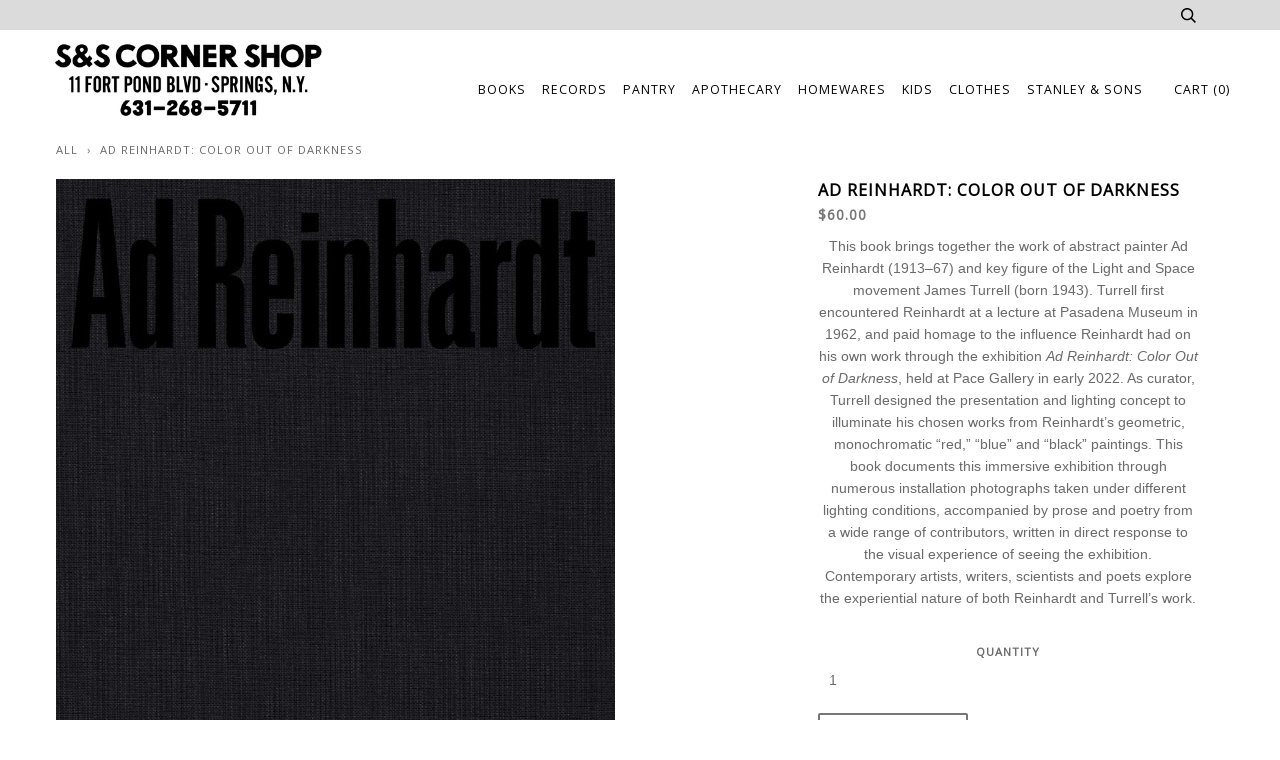

--- FILE ---
content_type: text/html; charset=utf-8
request_url: https://sandscornershop.com/products/ad-reinhardt-color-out-of-darkness
body_size: 14116
content:
<!doctype html>
<!--[if lt IE 7]><html class="no-js lt-ie9 lt-ie8 lt-ie7" lang="en"> <![endif]-->
<!--[if IE 7]><html class="no-js lt-ie9 lt-ie8" lang="en"> <![endif]-->
<!--[if IE 8]><html class="no-js lt-ie9" lang="en"> <![endif]-->
<!--[if IE 9 ]><html class="ie9 no-js"> <![endif]-->
<!--[if (gt IE 9)|!(IE)]><!--> <html class="no-js"> <!--<![endif]-->
<head>

  <!-- ========================== Pipeline Theme ============================ -->
  <meta charset="utf-8">
  <meta http-equiv="X-UA-Compatible" content="IE=edge,chrome=1">

  

  <!-- Title and description ================================================ -->
  <title>
  Ad Reinhardt: Color Out of Darkness &ndash; S&amp;S Corner Shop
  </title>

  
  <meta name="description" content="This book brings together the work of abstract painter Ad Reinhardt (1913–67) and key figure of the Light and Space movement James Turrell (born 1943). Turrell first encountered Reinhardt at a lecture at Pasadena Museum in 1962, and paid homage to the influence Reinhardt had on his own work through the exhibition Ad Re">
  

  <!-- Product meta ========================================================= -->
  <!-- /snippets/social-meta-tags.liquid -->


  <meta property="og:type" content="product">
  <meta property="og:title" content="Ad Reinhardt: Color Out of Darkness">
  
  <meta property="og:image" content="http://sandscornershop.com/cdn/shop/files/ad-reinhardt-color-out-of-darkness-73_gif_grande.jpg?v=1763942402">
  <meta property="og:image:secure_url" content="https://sandscornershop.com/cdn/shop/files/ad-reinhardt-color-out-of-darkness-73_gif_grande.jpg?v=1763942402">
  
  <meta property="og:image" content="http://sandscornershop.com/cdn/shop/files/ad-reinhardt-color-out-of-darkness-54_gif_grande.jpg?v=1763942402">
  <meta property="og:image:secure_url" content="https://sandscornershop.com/cdn/shop/files/ad-reinhardt-color-out-of-darkness-54_gif_grande.jpg?v=1763942402">
  
  <meta property="og:price:amount" content="60.00">
  <meta property="og:price:currency" content="USD">


  <meta property="og:description" content="This book brings together the work of abstract painter Ad Reinhardt (1913–67) and key figure of the Light and Space movement James Turrell (born 1943). Turrell first encountered Reinhardt at a lecture at Pasadena Museum in 1962, and paid homage to the influence Reinhardt had on his own work through the exhibition Ad Re">

  <meta property="og:url" content="https://sandscornershop.com/products/ad-reinhardt-color-out-of-darkness">
  <meta property="og:site_name" content="S&amp;S Corner Shop">







  <meta name="twitter:card" content="product">
  <meta name="twitter:title" content="Ad Reinhardt: Color Out of Darkness">
  <meta name="twitter:description" content="This book brings together the work of abstract painter Ad Reinhardt (1913–67) and key figure of the Light and Space movement James Turrell (born 1943). Turrell first encountered Reinhardt at a lecture at Pasadena Museum in 1962, and paid homage to the influence Reinhardt had on his own work through the exhibition Ad Reinhardt: Color Out of Darkness, held at Pace Gallery in early 2022. As curator, Turrell designed the presentation and lighting concept to illuminate his chosen works from Reinhardt’s geometric, monochromatic “red,” “blue” and “black” paintings. This book documents this immersive exhibition through numerous installation photographs taken under different lighting conditions, accompanied by prose and poetry from a wide range of contributors, written in direct response to the visual experience of seeing the exhibition. Contemporary artists, writers, scientists and poets explore the experiential nature of both Reinhardt and">
  <meta name="twitter:image" content="https://sandscornershop.com/cdn/shop/files/ad-reinhardt-color-out-of-darkness-73_gif_medium.jpg?v=1763942402">
  <meta name="twitter:image:width" content="240">
  <meta name="twitter:image:height" content="240">
  <meta name="twitter:label1" content="Price">
  
  <meta name="twitter:data1" content="$60.00 USD">
  
  <meta name="twitter:label2" content="Brand">
  <meta name="twitter:data2" content="Ingram Publisher">
  



  <!-- Helpers ============================================================== -->
  <link rel="canonical" href="https://sandscornershop.com/products/ad-reinhardt-color-out-of-darkness">
  <meta name="viewport" content="width=device-width,initial-scale=1">
  <meta name="theme-color" content="#6a6a6a">

  

  <!-- CSS ================================================================== -->
  <link href="//sandscornershop.com/cdn/shop/t/22/assets/style.scss.css?v=115525532689976616511706809811" rel="stylesheet" type="text/css" media="all" />

  <!-- Header hook for plugins ============================================== -->
  <script>window.performance && window.performance.mark && window.performance.mark('shopify.content_for_header.start');</script><meta id="shopify-digital-wallet" name="shopify-digital-wallet" content="/1185912/digital_wallets/dialog">
<meta name="shopify-checkout-api-token" content="ad19118efdc6645ffe939db2cf8ca684">
<meta id="in-context-paypal-metadata" data-shop-id="1185912" data-venmo-supported="false" data-environment="production" data-locale="en_US" data-paypal-v4="true" data-currency="USD">
<link rel="alternate" type="application/json+oembed" href="https://sandscornershop.com/products/ad-reinhardt-color-out-of-darkness.oembed">
<script async="async" src="/checkouts/internal/preloads.js?locale=en-US"></script>
<script id="apple-pay-shop-capabilities" type="application/json">{"shopId":1185912,"countryCode":"US","currencyCode":"USD","merchantCapabilities":["supports3DS"],"merchantId":"gid:\/\/shopify\/Shop\/1185912","merchantName":"S\u0026S Corner Shop","requiredBillingContactFields":["postalAddress","email"],"requiredShippingContactFields":["postalAddress","email"],"shippingType":"shipping","supportedNetworks":["visa","masterCard","amex","discover","elo","jcb"],"total":{"type":"pending","label":"S\u0026S Corner Shop","amount":"1.00"},"shopifyPaymentsEnabled":true,"supportsSubscriptions":true}</script>
<script id="shopify-features" type="application/json">{"accessToken":"ad19118efdc6645ffe939db2cf8ca684","betas":["rich-media-storefront-analytics"],"domain":"sandscornershop.com","predictiveSearch":true,"shopId":1185912,"locale":"en"}</script>
<script>var Shopify = Shopify || {};
Shopify.shop = "apronandbag.myshopify.com";
Shopify.locale = "en";
Shopify.currency = {"active":"USD","rate":"1.0"};
Shopify.country = "US";
Shopify.theme = {"name":"RAO - Copy of Pipeline","id":99555311784,"schema_name":null,"schema_version":null,"theme_store_id":739,"role":"main"};
Shopify.theme.handle = "null";
Shopify.theme.style = {"id":null,"handle":null};
Shopify.cdnHost = "sandscornershop.com/cdn";
Shopify.routes = Shopify.routes || {};
Shopify.routes.root = "/";</script>
<script type="module">!function(o){(o.Shopify=o.Shopify||{}).modules=!0}(window);</script>
<script>!function(o){function n(){var o=[];function n(){o.push(Array.prototype.slice.apply(arguments))}return n.q=o,n}var t=o.Shopify=o.Shopify||{};t.loadFeatures=n(),t.autoloadFeatures=n()}(window);</script>
<script id="shop-js-analytics" type="application/json">{"pageType":"product"}</script>
<script defer="defer" async type="module" src="//sandscornershop.com/cdn/shopifycloud/shop-js/modules/v2/client.init-shop-cart-sync_DGjqyID6.en.esm.js"></script>
<script defer="defer" async type="module" src="//sandscornershop.com/cdn/shopifycloud/shop-js/modules/v2/chunk.common_CM5e3XYf.esm.js"></script>
<script type="module">
  await import("//sandscornershop.com/cdn/shopifycloud/shop-js/modules/v2/client.init-shop-cart-sync_DGjqyID6.en.esm.js");
await import("//sandscornershop.com/cdn/shopifycloud/shop-js/modules/v2/chunk.common_CM5e3XYf.esm.js");

  window.Shopify.SignInWithShop?.initShopCartSync?.({"fedCMEnabled":true,"windoidEnabled":true});

</script>
<script id="__st">var __st={"a":1185912,"offset":-18000,"reqid":"e2357ca2-832f-4931-a528-578e80a988d7-1765987184","pageurl":"sandscornershop.com\/products\/ad-reinhardt-color-out-of-darkness","u":"dbc7cd08e821","p":"product","rtyp":"product","rid":8148901331172};</script>
<script>window.ShopifyPaypalV4VisibilityTracking = true;</script>
<script id="captcha-bootstrap">!function(){'use strict';const t='contact',e='account',n='new_comment',o=[[t,t],['blogs',n],['comments',n],[t,'customer']],c=[[e,'customer_login'],[e,'guest_login'],[e,'recover_customer_password'],[e,'create_customer']],r=t=>t.map((([t,e])=>`form[action*='/${t}']:not([data-nocaptcha='true']) input[name='form_type'][value='${e}']`)).join(','),a=t=>()=>t?[...document.querySelectorAll(t)].map((t=>t.form)):[];function s(){const t=[...o],e=r(t);return a(e)}const i='password',u='form_key',d=['recaptcha-v3-token','g-recaptcha-response','h-captcha-response',i],f=()=>{try{return window.sessionStorage}catch{return}},m='__shopify_v',_=t=>t.elements[u];function p(t,e,n=!1){try{const o=window.sessionStorage,c=JSON.parse(o.getItem(e)),{data:r}=function(t){const{data:e,action:n}=t;return t[m]||n?{data:e,action:n}:{data:t,action:n}}(c);for(const[e,n]of Object.entries(r))t.elements[e]&&(t.elements[e].value=n);n&&o.removeItem(e)}catch(o){console.error('form repopulation failed',{error:o})}}const l='form_type',E='cptcha';function T(t){t.dataset[E]=!0}const w=window,h=w.document,L='Shopify',v='ce_forms',y='captcha';let A=!1;((t,e)=>{const n=(g='f06e6c50-85a8-45c8-87d0-21a2b65856fe',I='https://cdn.shopify.com/shopifycloud/storefront-forms-hcaptcha/ce_storefront_forms_captcha_hcaptcha.v1.5.2.iife.js',D={infoText:'Protected by hCaptcha',privacyText:'Privacy',termsText:'Terms'},(t,e,n)=>{const o=w[L][v],c=o.bindForm;if(c)return c(t,g,e,D).then(n);var r;o.q.push([[t,g,e,D],n]),r=I,A||(h.body.append(Object.assign(h.createElement('script'),{id:'captcha-provider',async:!0,src:r})),A=!0)});var g,I,D;w[L]=w[L]||{},w[L][v]=w[L][v]||{},w[L][v].q=[],w[L][y]=w[L][y]||{},w[L][y].protect=function(t,e){n(t,void 0,e),T(t)},Object.freeze(w[L][y]),function(t,e,n,w,h,L){const[v,y,A,g]=function(t,e,n){const i=e?o:[],u=t?c:[],d=[...i,...u],f=r(d),m=r(i),_=r(d.filter((([t,e])=>n.includes(e))));return[a(f),a(m),a(_),s()]}(w,h,L),I=t=>{const e=t.target;return e instanceof HTMLFormElement?e:e&&e.form},D=t=>v().includes(t);t.addEventListener('submit',(t=>{const e=I(t);if(!e)return;const n=D(e)&&!e.dataset.hcaptchaBound&&!e.dataset.recaptchaBound,o=_(e),c=g().includes(e)&&(!o||!o.value);(n||c)&&t.preventDefault(),c&&!n&&(function(t){try{if(!f())return;!function(t){const e=f();if(!e)return;const n=_(t);if(!n)return;const o=n.value;o&&e.removeItem(o)}(t);const e=Array.from(Array(32),(()=>Math.random().toString(36)[2])).join('');!function(t,e){_(t)||t.append(Object.assign(document.createElement('input'),{type:'hidden',name:u})),t.elements[u].value=e}(t,e),function(t,e){const n=f();if(!n)return;const o=[...t.querySelectorAll(`input[type='${i}']`)].map((({name:t})=>t)),c=[...d,...o],r={};for(const[a,s]of new FormData(t).entries())c.includes(a)||(r[a]=s);n.setItem(e,JSON.stringify({[m]:1,action:t.action,data:r}))}(t,e)}catch(e){console.error('failed to persist form',e)}}(e),e.submit())}));const S=(t,e)=>{t&&!t.dataset[E]&&(n(t,e.some((e=>e===t))),T(t))};for(const o of['focusin','change'])t.addEventListener(o,(t=>{const e=I(t);D(e)&&S(e,y())}));const B=e.get('form_key'),M=e.get(l),P=B&&M;t.addEventListener('DOMContentLoaded',(()=>{const t=y();if(P)for(const e of t)e.elements[l].value===M&&p(e,B);[...new Set([...A(),...v().filter((t=>'true'===t.dataset.shopifyCaptcha))])].forEach((e=>S(e,t)))}))}(h,new URLSearchParams(w.location.search),n,t,e,['guest_login'])})(!0,!0)}();</script>
<script integrity="sha256-52AcMU7V7pcBOXWImdc/TAGTFKeNjmkeM1Pvks/DTgc=" data-source-attribution="shopify.loadfeatures" defer="defer" src="//sandscornershop.com/cdn/shopifycloud/storefront/assets/storefront/load_feature-81c60534.js" crossorigin="anonymous"></script>
<script data-source-attribution="shopify.dynamic_checkout.dynamic.init">var Shopify=Shopify||{};Shopify.PaymentButton=Shopify.PaymentButton||{isStorefrontPortableWallets:!0,init:function(){window.Shopify.PaymentButton.init=function(){};var t=document.createElement("script");t.src="https://sandscornershop.com/cdn/shopifycloud/portable-wallets/latest/portable-wallets.en.js",t.type="module",document.head.appendChild(t)}};
</script>
<script data-source-attribution="shopify.dynamic_checkout.buyer_consent">
  function portableWalletsHideBuyerConsent(e){var t=document.getElementById("shopify-buyer-consent"),n=document.getElementById("shopify-subscription-policy-button");t&&n&&(t.classList.add("hidden"),t.setAttribute("aria-hidden","true"),n.removeEventListener("click",e))}function portableWalletsShowBuyerConsent(e){var t=document.getElementById("shopify-buyer-consent"),n=document.getElementById("shopify-subscription-policy-button");t&&n&&(t.classList.remove("hidden"),t.removeAttribute("aria-hidden"),n.addEventListener("click",e))}window.Shopify?.PaymentButton&&(window.Shopify.PaymentButton.hideBuyerConsent=portableWalletsHideBuyerConsent,window.Shopify.PaymentButton.showBuyerConsent=portableWalletsShowBuyerConsent);
</script>
<script data-source-attribution="shopify.dynamic_checkout.cart.bootstrap">document.addEventListener("DOMContentLoaded",(function(){function t(){return document.querySelector("shopify-accelerated-checkout-cart, shopify-accelerated-checkout")}if(t())Shopify.PaymentButton.init();else{new MutationObserver((function(e,n){t()&&(Shopify.PaymentButton.init(),n.disconnect())})).observe(document.body,{childList:!0,subtree:!0})}}));
</script>
<script id='scb4127' type='text/javascript' async='' src='https://sandscornershop.com/cdn/shopifycloud/privacy-banner/storefront-banner.js'></script><link id="shopify-accelerated-checkout-styles" rel="stylesheet" media="screen" href="https://sandscornershop.com/cdn/shopifycloud/portable-wallets/latest/accelerated-checkout-backwards-compat.css" crossorigin="anonymous">
<style id="shopify-accelerated-checkout-cart">
        #shopify-buyer-consent {
  margin-top: 1em;
  display: inline-block;
  width: 100%;
}

#shopify-buyer-consent.hidden {
  display: none;
}

#shopify-subscription-policy-button {
  background: none;
  border: none;
  padding: 0;
  text-decoration: underline;
  font-size: inherit;
  cursor: pointer;
}

#shopify-subscription-policy-button::before {
  box-shadow: none;
}

      </style>

<script>window.performance && window.performance.mark && window.performance.mark('shopify.content_for_header.end');</script>

  <!-- /snippets/oldIE-js.liquid -->


<!--[if lt IE 9]>
<script src="//cdnjs.cloudflare.com/ajax/libs/html5shiv/3.7.2/html5shiv.min.js" type="text/javascript"></script>
<script src="//sandscornershop.com/cdn/shop/t/22/assets/respond.min.js?v=52248677837542619231590421974" type="text/javascript"></script>
<script src="//sandscornershop.com/cdn/shop/t/22/assets/background_size_emu.js?v=20512233629963367491590421959" type="text/javascript"></script>
<link href="//sandscornershop.com/cdn/shop/t/22/assets/respond-proxy.html" id="respond-proxy" rel="respond-proxy" />
<link href="//sandscornershop.com/search?q=4bac300c00017ba49e2f94dc7bf4622d" id="respond-redirect" rel="respond-redirect" />
<script src="//sandscornershop.com/search?q=4bac300c00017ba49e2f94dc7bf4622d" type="text/javascript"></script>
<![endif]-->



  <script src="//ajax.googleapis.com/ajax/libs/jquery/1.11.0/jquery.min.js" type="text/javascript"></script>
  <script src="//sandscornershop.com/cdn/shop/t/22/assets/modernizr.min.js?v=137617515274177302221590421971" type="text/javascript"></script>

  <!-- Slick Slider Plugin ================================================= -->
  <script src="//sandscornershop.com/cdn/shop/t/22/assets/slick.min.js?v=95325433551776562811590421977" type="text/javascript"></script>
  <script src="//sandscornershop.com/cdn/shop/t/22/assets/parallax.min.js?v=108472328082999985101590421972" type="text/javascript"></script>


  <!-- Instagram Plugin ==================================================== -->
  

  
  

  <!-- /snippets/fonts.liquid -->

<script src="//ajax.googleapis.com/ajax/libs/webfont/1/webfont.js"></script>
<script type="text/javascript">
  WebFont.load({
    google: {
      families:
        
        
        ["Open+Sans:400:latin"]
    },
    timeout: 5000
  });
</script>


<link href="https://monorail-edge.shopifysvc.com" rel="dns-prefetch">
<script>(function(){if ("sendBeacon" in navigator && "performance" in window) {try {var session_token_from_headers = performance.getEntriesByType('navigation')[0].serverTiming.find(x => x.name == '_s').description;} catch {var session_token_from_headers = undefined;}var session_cookie_matches = document.cookie.match(/_shopify_s=([^;]*)/);var session_token_from_cookie = session_cookie_matches && session_cookie_matches.length === 2 ? session_cookie_matches[1] : "";var session_token = session_token_from_headers || session_token_from_cookie || "";function handle_abandonment_event(e) {var entries = performance.getEntries().filter(function(entry) {return /monorail-edge.shopifysvc.com/.test(entry.name);});if (!window.abandonment_tracked && entries.length === 0) {window.abandonment_tracked = true;var currentMs = Date.now();var navigation_start = performance.timing.navigationStart;var payload = {shop_id: 1185912,url: window.location.href,navigation_start,duration: currentMs - navigation_start,session_token,page_type: "product"};window.navigator.sendBeacon("https://monorail-edge.shopifysvc.com/v1/produce", JSON.stringify({schema_id: "online_store_buyer_site_abandonment/1.1",payload: payload,metadata: {event_created_at_ms: currentMs,event_sent_at_ms: currentMs}}));}}window.addEventListener('pagehide', handle_abandonment_event);}}());</script>
<script id="web-pixels-manager-setup">(function e(e,d,r,n,o){if(void 0===o&&(o={}),!Boolean(null===(a=null===(i=window.Shopify)||void 0===i?void 0:i.analytics)||void 0===a?void 0:a.replayQueue)){var i,a;window.Shopify=window.Shopify||{};var t=window.Shopify;t.analytics=t.analytics||{};var s=t.analytics;s.replayQueue=[],s.publish=function(e,d,r){return s.replayQueue.push([e,d,r]),!0};try{self.performance.mark("wpm:start")}catch(e){}var l=function(){var e={modern:/Edge?\/(1{2}[4-9]|1[2-9]\d|[2-9]\d{2}|\d{4,})\.\d+(\.\d+|)|Firefox\/(1{2}[4-9]|1[2-9]\d|[2-9]\d{2}|\d{4,})\.\d+(\.\d+|)|Chrom(ium|e)\/(9{2}|\d{3,})\.\d+(\.\d+|)|(Maci|X1{2}).+ Version\/(15\.\d+|(1[6-9]|[2-9]\d|\d{3,})\.\d+)([,.]\d+|)( \(\w+\)|)( Mobile\/\w+|) Safari\/|Chrome.+OPR\/(9{2}|\d{3,})\.\d+\.\d+|(CPU[ +]OS|iPhone[ +]OS|CPU[ +]iPhone|CPU IPhone OS|CPU iPad OS)[ +]+(15[._]\d+|(1[6-9]|[2-9]\d|\d{3,})[._]\d+)([._]\d+|)|Android:?[ /-](13[3-9]|1[4-9]\d|[2-9]\d{2}|\d{4,})(\.\d+|)(\.\d+|)|Android.+Firefox\/(13[5-9]|1[4-9]\d|[2-9]\d{2}|\d{4,})\.\d+(\.\d+|)|Android.+Chrom(ium|e)\/(13[3-9]|1[4-9]\d|[2-9]\d{2}|\d{4,})\.\d+(\.\d+|)|SamsungBrowser\/([2-9]\d|\d{3,})\.\d+/,legacy:/Edge?\/(1[6-9]|[2-9]\d|\d{3,})\.\d+(\.\d+|)|Firefox\/(5[4-9]|[6-9]\d|\d{3,})\.\d+(\.\d+|)|Chrom(ium|e)\/(5[1-9]|[6-9]\d|\d{3,})\.\d+(\.\d+|)([\d.]+$|.*Safari\/(?![\d.]+ Edge\/[\d.]+$))|(Maci|X1{2}).+ Version\/(10\.\d+|(1[1-9]|[2-9]\d|\d{3,})\.\d+)([,.]\d+|)( \(\w+\)|)( Mobile\/\w+|) Safari\/|Chrome.+OPR\/(3[89]|[4-9]\d|\d{3,})\.\d+\.\d+|(CPU[ +]OS|iPhone[ +]OS|CPU[ +]iPhone|CPU IPhone OS|CPU iPad OS)[ +]+(10[._]\d+|(1[1-9]|[2-9]\d|\d{3,})[._]\d+)([._]\d+|)|Android:?[ /-](13[3-9]|1[4-9]\d|[2-9]\d{2}|\d{4,})(\.\d+|)(\.\d+|)|Mobile Safari.+OPR\/([89]\d|\d{3,})\.\d+\.\d+|Android.+Firefox\/(13[5-9]|1[4-9]\d|[2-9]\d{2}|\d{4,})\.\d+(\.\d+|)|Android.+Chrom(ium|e)\/(13[3-9]|1[4-9]\d|[2-9]\d{2}|\d{4,})\.\d+(\.\d+|)|Android.+(UC? ?Browser|UCWEB|U3)[ /]?(15\.([5-9]|\d{2,})|(1[6-9]|[2-9]\d|\d{3,})\.\d+)\.\d+|SamsungBrowser\/(5\.\d+|([6-9]|\d{2,})\.\d+)|Android.+MQ{2}Browser\/(14(\.(9|\d{2,})|)|(1[5-9]|[2-9]\d|\d{3,})(\.\d+|))(\.\d+|)|K[Aa][Ii]OS\/(3\.\d+|([4-9]|\d{2,})\.\d+)(\.\d+|)/},d=e.modern,r=e.legacy,n=navigator.userAgent;return n.match(d)?"modern":n.match(r)?"legacy":"unknown"}(),u="modern"===l?"modern":"legacy",c=(null!=n?n:{modern:"",legacy:""})[u],f=function(e){return[e.baseUrl,"/wpm","/b",e.hashVersion,"modern"===e.buildTarget?"m":"l",".js"].join("")}({baseUrl:d,hashVersion:r,buildTarget:u}),m=function(e){var d=e.version,r=e.bundleTarget,n=e.surface,o=e.pageUrl,i=e.monorailEndpoint;return{emit:function(e){var a=e.status,t=e.errorMsg,s=(new Date).getTime(),l=JSON.stringify({metadata:{event_sent_at_ms:s},events:[{schema_id:"web_pixels_manager_load/3.1",payload:{version:d,bundle_target:r,page_url:o,status:a,surface:n,error_msg:t},metadata:{event_created_at_ms:s}}]});if(!i)return console&&console.warn&&console.warn("[Web Pixels Manager] No Monorail endpoint provided, skipping logging."),!1;try{return self.navigator.sendBeacon.bind(self.navigator)(i,l)}catch(e){}var u=new XMLHttpRequest;try{return u.open("POST",i,!0),u.setRequestHeader("Content-Type","text/plain"),u.send(l),!0}catch(e){return console&&console.warn&&console.warn("[Web Pixels Manager] Got an unhandled error while logging to Monorail."),!1}}}}({version:r,bundleTarget:l,surface:e.surface,pageUrl:self.location.href,monorailEndpoint:e.monorailEndpoint});try{o.browserTarget=l,function(e){var d=e.src,r=e.async,n=void 0===r||r,o=e.onload,i=e.onerror,a=e.sri,t=e.scriptDataAttributes,s=void 0===t?{}:t,l=document.createElement("script"),u=document.querySelector("head"),c=document.querySelector("body");if(l.async=n,l.src=d,a&&(l.integrity=a,l.crossOrigin="anonymous"),s)for(var f in s)if(Object.prototype.hasOwnProperty.call(s,f))try{l.dataset[f]=s[f]}catch(e){}if(o&&l.addEventListener("load",o),i&&l.addEventListener("error",i),u)u.appendChild(l);else{if(!c)throw new Error("Did not find a head or body element to append the script");c.appendChild(l)}}({src:f,async:!0,onload:function(){if(!function(){var e,d;return Boolean(null===(d=null===(e=window.Shopify)||void 0===e?void 0:e.analytics)||void 0===d?void 0:d.initialized)}()){var d=window.webPixelsManager.init(e)||void 0;if(d){var r=window.Shopify.analytics;r.replayQueue.forEach((function(e){var r=e[0],n=e[1],o=e[2];d.publishCustomEvent(r,n,o)})),r.replayQueue=[],r.publish=d.publishCustomEvent,r.visitor=d.visitor,r.initialized=!0}}},onerror:function(){return m.emit({status:"failed",errorMsg:"".concat(f," has failed to load")})},sri:function(e){var d=/^sha384-[A-Za-z0-9+/=]+$/;return"string"==typeof e&&d.test(e)}(c)?c:"",scriptDataAttributes:o}),m.emit({status:"loading"})}catch(e){m.emit({status:"failed",errorMsg:(null==e?void 0:e.message)||"Unknown error"})}}})({shopId: 1185912,storefrontBaseUrl: "https://sandscornershop.com",extensionsBaseUrl: "https://extensions.shopifycdn.com/cdn/shopifycloud/web-pixels-manager",monorailEndpoint: "https://monorail-edge.shopifysvc.com/unstable/produce_batch",surface: "storefront-renderer",enabledBetaFlags: ["2dca8a86"],webPixelsConfigList: [{"id":"61079780","eventPayloadVersion":"v1","runtimeContext":"LAX","scriptVersion":"1","type":"CUSTOM","privacyPurposes":["ANALYTICS"],"name":"Google Analytics tag (migrated)"},{"id":"shopify-app-pixel","configuration":"{}","eventPayloadVersion":"v1","runtimeContext":"STRICT","scriptVersion":"0450","apiClientId":"shopify-pixel","type":"APP","privacyPurposes":["ANALYTICS","MARKETING"]},{"id":"shopify-custom-pixel","eventPayloadVersion":"v1","runtimeContext":"LAX","scriptVersion":"0450","apiClientId":"shopify-pixel","type":"CUSTOM","privacyPurposes":["ANALYTICS","MARKETING"]}],isMerchantRequest: false,initData: {"shop":{"name":"S\u0026S Corner Shop","paymentSettings":{"currencyCode":"USD"},"myshopifyDomain":"apronandbag.myshopify.com","countryCode":"US","storefrontUrl":"https:\/\/sandscornershop.com"},"customer":null,"cart":null,"checkout":null,"productVariants":[{"price":{"amount":60.0,"currencyCode":"USD"},"product":{"title":"Ad Reinhardt: Color Out of Darkness","vendor":"Ingram Publisher","id":"8148901331172","untranslatedTitle":"Ad Reinhardt: Color Out of Darkness","url":"\/products\/ad-reinhardt-color-out-of-darkness","type":"Home Goods"},"id":"44579382067428","image":{"src":"\/\/sandscornershop.com\/cdn\/shop\/files\/ad-reinhardt-color-out-of-darkness-73_gif.jpg?v=1763942402"},"sku":null,"title":"Default Title","untranslatedTitle":"Default Title"}],"purchasingCompany":null},},"https://sandscornershop.com/cdn","ae1676cfwd2530674p4253c800m34e853cb",{"modern":"","legacy":""},{"shopId":"1185912","storefrontBaseUrl":"https:\/\/sandscornershop.com","extensionBaseUrl":"https:\/\/extensions.shopifycdn.com\/cdn\/shopifycloud\/web-pixels-manager","surface":"storefront-renderer","enabledBetaFlags":"[\"2dca8a86\"]","isMerchantRequest":"false","hashVersion":"ae1676cfwd2530674p4253c800m34e853cb","publish":"custom","events":"[[\"page_viewed\",{}],[\"product_viewed\",{\"productVariant\":{\"price\":{\"amount\":60.0,\"currencyCode\":\"USD\"},\"product\":{\"title\":\"Ad Reinhardt: Color Out of Darkness\",\"vendor\":\"Ingram Publisher\",\"id\":\"8148901331172\",\"untranslatedTitle\":\"Ad Reinhardt: Color Out of Darkness\",\"url\":\"\/products\/ad-reinhardt-color-out-of-darkness\",\"type\":\"Home Goods\"},\"id\":\"44579382067428\",\"image\":{\"src\":\"\/\/sandscornershop.com\/cdn\/shop\/files\/ad-reinhardt-color-out-of-darkness-73_gif.jpg?v=1763942402\"},\"sku\":null,\"title\":\"Default Title\",\"untranslatedTitle\":\"Default Title\"}}]]"});</script><script>
  window.ShopifyAnalytics = window.ShopifyAnalytics || {};
  window.ShopifyAnalytics.meta = window.ShopifyAnalytics.meta || {};
  window.ShopifyAnalytics.meta.currency = 'USD';
  var meta = {"product":{"id":8148901331172,"gid":"gid:\/\/shopify\/Product\/8148901331172","vendor":"Ingram Publisher","type":"Home Goods","variants":[{"id":44579382067428,"price":6000,"name":"Ad Reinhardt: Color Out of Darkness","public_title":null,"sku":null}],"remote":false},"page":{"pageType":"product","resourceType":"product","resourceId":8148901331172}};
  for (var attr in meta) {
    window.ShopifyAnalytics.meta[attr] = meta[attr];
  }
</script>
<script class="analytics">
  (function () {
    var customDocumentWrite = function(content) {
      var jquery = null;

      if (window.jQuery) {
        jquery = window.jQuery;
      } else if (window.Checkout && window.Checkout.$) {
        jquery = window.Checkout.$;
      }

      if (jquery) {
        jquery('body').append(content);
      }
    };

    var hasLoggedConversion = function(token) {
      if (token) {
        return document.cookie.indexOf('loggedConversion=' + token) !== -1;
      }
      return false;
    }

    var setCookieIfConversion = function(token) {
      if (token) {
        var twoMonthsFromNow = new Date(Date.now());
        twoMonthsFromNow.setMonth(twoMonthsFromNow.getMonth() + 2);

        document.cookie = 'loggedConversion=' + token + '; expires=' + twoMonthsFromNow;
      }
    }

    var trekkie = window.ShopifyAnalytics.lib = window.trekkie = window.trekkie || [];
    if (trekkie.integrations) {
      return;
    }
    trekkie.methods = [
      'identify',
      'page',
      'ready',
      'track',
      'trackForm',
      'trackLink'
    ];
    trekkie.factory = function(method) {
      return function() {
        var args = Array.prototype.slice.call(arguments);
        args.unshift(method);
        trekkie.push(args);
        return trekkie;
      };
    };
    for (var i = 0; i < trekkie.methods.length; i++) {
      var key = trekkie.methods[i];
      trekkie[key] = trekkie.factory(key);
    }
    trekkie.load = function(config) {
      trekkie.config = config || {};
      trekkie.config.initialDocumentCookie = document.cookie;
      var first = document.getElementsByTagName('script')[0];
      var script = document.createElement('script');
      script.type = 'text/javascript';
      script.onerror = function(e) {
        var scriptFallback = document.createElement('script');
        scriptFallback.type = 'text/javascript';
        scriptFallback.onerror = function(error) {
                var Monorail = {
      produce: function produce(monorailDomain, schemaId, payload) {
        var currentMs = new Date().getTime();
        var event = {
          schema_id: schemaId,
          payload: payload,
          metadata: {
            event_created_at_ms: currentMs,
            event_sent_at_ms: currentMs
          }
        };
        return Monorail.sendRequest("https://" + monorailDomain + "/v1/produce", JSON.stringify(event));
      },
      sendRequest: function sendRequest(endpointUrl, payload) {
        // Try the sendBeacon API
        if (window && window.navigator && typeof window.navigator.sendBeacon === 'function' && typeof window.Blob === 'function' && !Monorail.isIos12()) {
          var blobData = new window.Blob([payload], {
            type: 'text/plain'
          });

          if (window.navigator.sendBeacon(endpointUrl, blobData)) {
            return true;
          } // sendBeacon was not successful

        } // XHR beacon

        var xhr = new XMLHttpRequest();

        try {
          xhr.open('POST', endpointUrl);
          xhr.setRequestHeader('Content-Type', 'text/plain');
          xhr.send(payload);
        } catch (e) {
          console.log(e);
        }

        return false;
      },
      isIos12: function isIos12() {
        return window.navigator.userAgent.lastIndexOf('iPhone; CPU iPhone OS 12_') !== -1 || window.navigator.userAgent.lastIndexOf('iPad; CPU OS 12_') !== -1;
      }
    };
    Monorail.produce('monorail-edge.shopifysvc.com',
      'trekkie_storefront_load_errors/1.1',
      {shop_id: 1185912,
      theme_id: 99555311784,
      app_name: "storefront",
      context_url: window.location.href,
      source_url: "//sandscornershop.com/cdn/s/trekkie.storefront.23b90327a0b2c94129db92772d2925a9b88e09c5.min.js"});

        };
        scriptFallback.async = true;
        scriptFallback.src = '//sandscornershop.com/cdn/s/trekkie.storefront.23b90327a0b2c94129db92772d2925a9b88e09c5.min.js';
        first.parentNode.insertBefore(scriptFallback, first);
      };
      script.async = true;
      script.src = '//sandscornershop.com/cdn/s/trekkie.storefront.23b90327a0b2c94129db92772d2925a9b88e09c5.min.js';
      first.parentNode.insertBefore(script, first);
    };
    trekkie.load(
      {"Trekkie":{"appName":"storefront","development":false,"defaultAttributes":{"shopId":1185912,"isMerchantRequest":null,"themeId":99555311784,"themeCityHash":"10535283328024301793","contentLanguage":"en","currency":"USD","eventMetadataId":"5edfbb9d-2f92-4a49-8500-5201ae6eac8f"},"isServerSideCookieWritingEnabled":true,"monorailRegion":"shop_domain","enabledBetaFlags":["65f19447"]},"Session Attribution":{},"S2S":{"facebookCapiEnabled":false,"source":"trekkie-storefront-renderer","apiClientId":580111}}
    );

    var loaded = false;
    trekkie.ready(function() {
      if (loaded) return;
      loaded = true;

      window.ShopifyAnalytics.lib = window.trekkie;

      var originalDocumentWrite = document.write;
      document.write = customDocumentWrite;
      try { window.ShopifyAnalytics.merchantGoogleAnalytics.call(this); } catch(error) {};
      document.write = originalDocumentWrite;

      window.ShopifyAnalytics.lib.page(null,{"pageType":"product","resourceType":"product","resourceId":8148901331172,"shopifyEmitted":true});

      var match = window.location.pathname.match(/checkouts\/(.+)\/(thank_you|post_purchase)/)
      var token = match? match[1]: undefined;
      if (!hasLoggedConversion(token)) {
        setCookieIfConversion(token);
        window.ShopifyAnalytics.lib.track("Viewed Product",{"currency":"USD","variantId":44579382067428,"productId":8148901331172,"productGid":"gid:\/\/shopify\/Product\/8148901331172","name":"Ad Reinhardt: Color Out of Darkness","price":"60.00","sku":null,"brand":"Ingram Publisher","variant":null,"category":"Home Goods","nonInteraction":true,"remote":false},undefined,undefined,{"shopifyEmitted":true});
      window.ShopifyAnalytics.lib.track("monorail:\/\/trekkie_storefront_viewed_product\/1.1",{"currency":"USD","variantId":44579382067428,"productId":8148901331172,"productGid":"gid:\/\/shopify\/Product\/8148901331172","name":"Ad Reinhardt: Color Out of Darkness","price":"60.00","sku":null,"brand":"Ingram Publisher","variant":null,"category":"Home Goods","nonInteraction":true,"remote":false,"referer":"https:\/\/sandscornershop.com\/products\/ad-reinhardt-color-out-of-darkness"});
      }
    });


        var eventsListenerScript = document.createElement('script');
        eventsListenerScript.async = true;
        eventsListenerScript.src = "//sandscornershop.com/cdn/shopifycloud/storefront/assets/shop_events_listener-3da45d37.js";
        document.getElementsByTagName('head')[0].appendChild(eventsListenerScript);

})();</script>
  <script>
  if (!window.ga || (window.ga && typeof window.ga !== 'function')) {
    window.ga = function ga() {
      (window.ga.q = window.ga.q || []).push(arguments);
      if (window.Shopify && window.Shopify.analytics && typeof window.Shopify.analytics.publish === 'function') {
        window.Shopify.analytics.publish("ga_stub_called", {}, {sendTo: "google_osp_migration"});
      }
      console.error("Shopify's Google Analytics stub called with:", Array.from(arguments), "\nSee https://help.shopify.com/manual/promoting-marketing/pixels/pixel-migration#google for more information.");
    };
    if (window.Shopify && window.Shopify.analytics && typeof window.Shopify.analytics.publish === 'function') {
      window.Shopify.analytics.publish("ga_stub_initialized", {}, {sendTo: "google_osp_migration"});
    }
  }
</script>
<script
  defer
  src="https://sandscornershop.com/cdn/shopifycloud/perf-kit/shopify-perf-kit-2.1.2.min.js"
  data-application="storefront-renderer"
  data-shop-id="1185912"
  data-render-region="gcp-us-central1"
  data-page-type="product"
  data-theme-instance-id="99555311784"
  data-theme-name=""
  data-theme-version=""
  data-monorail-region="shop_domain"
  data-resource-timing-sampling-rate="10"
  data-shs="true"
  data-shs-beacon="true"
  data-shs-export-with-fetch="true"
  data-shs-logs-sample-rate="1"
  data-shs-beacon-endpoint="https://sandscornershop.com/api/collect"
></script>
</head>

<body id="ad-reinhardt-color-out-of-darkness" class="template-product" >

  <div class="header__wrapper">

    
    <div class="info-bar showMobile">
      <div class="wrapper text-center">

        

        

        
          <div class="header-search__wrapper">
            <div class="header-search">
              <form action="/search" method="get" class="input-group search" role="search">
                
                <input class="search-bar" type="search" name="q">
                <button type="submit" class="btn search-btn"></button>
              </form>
            </div>
          </div>
        

      </div>
    </div>
    

    <header class="site-header" role="banner">
      <div class="wrapper">
        <div class="nav--desktop">
          <div class="mobile-wrapper">
  <div class="header-cart__wrapper">
    <a href="/cart" class="CartToggle header-cart"></a>
    <span class="header-cart__bubble cartCount hidden-count"></span>
  </div>
  <div class="logo-wrapper logo-wrapper--image">
    
      <div class="h4 header-logo" itemscope itemtype="http://schema.org/Organization">
    
      
        <a href="/" itemprop="url">
          <img src="//sandscornershop.com/cdn/shop/t/22/assets/logo.png?v=55302548302336305751590421969" alt="S&amp;S Corner Shop" itemprop="logo" class="logo-image" onerror='this.style.display = "none"'/>
        </a>
      
    
      </div>
    
  </div>
  <a href class="menuToggle header-hamburger"></a>
</div>
<div class="header-menu nav-wrapper">
  
  <ul class="main-menu accessibleNav">
    
    
      









  <li class="parent  kids-7">
    <a href="#" class="nav-link">BOOKS</a>
    
    <a href="#" class="nav-carat"><span class="plus">+</span><span class="minus">-</span></a>
      <div class="main-menu-dropdown">
        <ul>
        
          
          
            









  <li class="child  kids-0">
    <a href="/collections/photography" class="nav-link">PHOTOGRAPHY</a>
    
  </li>


          
            









  <li class="child  kids-0">
    <a href="/collections/art" class="nav-link">OTHER ART</a>
    
  </li>


          
            









  <li class="child  kids-0">
    <a href="/collections/architecture-design" class="nav-link">ARCHITECTURE &amp; DESIGN </a>
    
  </li>


          
            









  <li class="child  kids-0">
    <a href="/collections/cookbooks" class="nav-link">COOKBOOKS</a>
    
  </li>


          
            









  <li class="child  kids-0">
    <a href="/collections/kids-books" class="nav-link">KIDS</a>
    
  </li>


          
            









  <li class="child  kids-0">
    <a href="/collections/fiction" class="nav-link">FICTION/NON-FICTION</a>
    
  </li>


          
            









  <li class="child  kids-0">
    <a href="/collections/on-gardening" class="nav-link">GARDENING</a>
    
  </li>


          
          
        </ul>
      </div>
    
  </li>

    
    
      









  <li class="child  kids-0">
    <a href="/collections/records" class="nav-link">Records</a>
    
  </li>

    
    
      









  <li class="child  kids-0">
    <a href="/collections/pantry" class="nav-link">PANTRY</a>
    
  </li>

    
    
      









  <li class="child  kids-0">
    <a href="/collections/self-care" class="nav-link">APOTHECARY</a>
    
  </li>

    
    
      









  <li class="parent  kids-3">
    <a href="#" class="nav-link">HOMEWARES</a>
    
    <a href="#" class="nav-carat"><span class="plus">+</span><span class="minus">-</span></a>
      <div class="main-menu-dropdown">
        <ul>
        
          
          
            









  <li class="child  kids-0">
    <a href="/collections/home" class="nav-link">HOME</a>
    
  </li>


          
            









  <li class="child  kids-0">
    <a href="/collections/blankets" class="nav-link">BLANKETS</a>
    
  </li>


          
            









  <li class="child  kids-0">
    <a href="/collections/kitchen" class="nav-link">KITCHEN</a>
    
  </li>


          
          
        </ul>
      </div>
    
  </li>

    
    
      









  <li class="child  kids-0">
    <a href="/collections/kids" class="nav-link">KIDS</a>
    
  </li>

    
    
      









  <li class="child  kids-0">
    <a href="/collections/clothes" class="nav-link">CLOTHES</a>
    
  </li>

    
    
      









  <li class="child  kids-0">
    <a href="/collections/stanley-sons-readymade" class="nav-link">STANLEY &amp; SONS</a>
    
  </li>

    
    
    <li class="cart-text-link">
      <a href="/cart" class="CartToggle">
        Cart 
        <span class="cartCost">(0)</span>
      </a>
    </li>
  </ul>
</div>

        </div>
        <div class="nav--mobile">
          <div class="mobile-wrapper">
  <div class="header-cart__wrapper">
    <a href="/cart" class="CartToggle header-cart"></a>
    <span class="header-cart__bubble cartCount hidden-count"></span>
  </div>
  <div class="logo-wrapper logo-wrapper--image">
    
      <div class="h4 header-logo" itemscope itemtype="http://schema.org/Organization">
    
      
        <a href="/" itemprop="url">
          <img src="//sandscornershop.com/cdn/shop/t/22/assets/logo.png?v=55302548302336305751590421969" alt="S&amp;S Corner Shop" itemprop="logo" class="logo-image" onerror='this.style.display = "none"'/>
        </a>
      
    
      </div>
    
  </div>
  <a href class="menuToggle header-hamburger"></a>
</div>
<div class="header-menu nav-wrapper">
  
  <ul class="main-menu accessibleNav">
    
    
      









  <li class="parent  kids-7">
    <a href="#" class="nav-link">BOOKS</a>
    
    <a href="#" class="nav-carat"><span class="plus">+</span><span class="minus">-</span></a>
      <div class="main-menu-dropdown">
        <ul>
        
          
          
            









  <li class="child  kids-0">
    <a href="/collections/photography" class="nav-link">PHOTOGRAPHY</a>
    
  </li>


          
            









  <li class="child  kids-0">
    <a href="/collections/art" class="nav-link">OTHER ART</a>
    
  </li>


          
            









  <li class="child  kids-0">
    <a href="/collections/architecture-design" class="nav-link">ARCHITECTURE &amp; DESIGN </a>
    
  </li>


          
            









  <li class="child  kids-0">
    <a href="/collections/cookbooks" class="nav-link">COOKBOOKS</a>
    
  </li>


          
            









  <li class="child  kids-0">
    <a href="/collections/kids-books" class="nav-link">KIDS</a>
    
  </li>


          
            









  <li class="child  kids-0">
    <a href="/collections/fiction" class="nav-link">FICTION/NON-FICTION</a>
    
  </li>


          
            









  <li class="child  kids-0">
    <a href="/collections/on-gardening" class="nav-link">GARDENING</a>
    
  </li>


          
          
        </ul>
      </div>
    
  </li>

    
    
      









  <li class="child  kids-0">
    <a href="/collections/records" class="nav-link">Records</a>
    
  </li>

    
    
      









  <li class="child  kids-0">
    <a href="/collections/pantry" class="nav-link">PANTRY</a>
    
  </li>

    
    
      









  <li class="child  kids-0">
    <a href="/collections/self-care" class="nav-link">APOTHECARY</a>
    
  </li>

    
    
      









  <li class="parent  kids-3">
    <a href="#" class="nav-link">HOMEWARES</a>
    
    <a href="#" class="nav-carat"><span class="plus">+</span><span class="minus">-</span></a>
      <div class="main-menu-dropdown">
        <ul>
        
          
          
            









  <li class="child  kids-0">
    <a href="/collections/home" class="nav-link">HOME</a>
    
  </li>


          
            









  <li class="child  kids-0">
    <a href="/collections/blankets" class="nav-link">BLANKETS</a>
    
  </li>


          
            









  <li class="child  kids-0">
    <a href="/collections/kitchen" class="nav-link">KITCHEN</a>
    
  </li>


          
          
        </ul>
      </div>
    
  </li>

    
    
      









  <li class="child  kids-0">
    <a href="/collections/kids" class="nav-link">KIDS</a>
    
  </li>

    
    
      









  <li class="child  kids-0">
    <a href="/collections/clothes" class="nav-link">CLOTHES</a>
    
  </li>

    
    
      









  <li class="child  kids-0">
    <a href="/collections/stanley-sons-readymade" class="nav-link">STANLEY &amp; SONS</a>
    
  </li>

    
    
    <li class="cart-text-link">
      <a href="/cart" class="CartToggle">
        Cart 
        <span class="cartCost">(0)</span>
      </a>
    </li>
  </ul>
</div>

        </div>
      </div>
    </header>
  </div>

  <main class="main-content" role="main">
    




<script>
  var selectCallback = function(variant, selector) {
    timber.productPage({
      money_format: "${{amount}}",
      variant: variant,
      selector: selector
    });
  };

  
    $(document).on('change', '.js-qty__num', function(){
      var moneyFormat = "${{amount}}",
      $buttonPrice = $('#ButtonPrice'),
      itemPrice = $buttonPrice.attr('data-item-price'),
      quantity = $(this).val(),
      quantityLabel = "";

      if(quantity > 1)
        quantityLabel = "(" + quantity + ")";

      $buttonPrice.attr('data-item-quantity', quantity);
      $buttonPrice.html("<span class='money'>" + Shopify.formatMoney(itemPrice * quantity, moneyFormat) + "</span>&nbsp;" + quantityLabel);
    });
  

</script>



<!-- /snippets/product.liquid -->
<div id="pro-descrice">
<div itemscope itemtype="http://schema.org/Product" class="product-page">
  <div class="wrapper">

    <meta itemprop="url" content="https://sandscornershop.com/products/ad-reinhardt-color-out-of-darkness">
    <meta itemprop="image" content="//sandscornershop.com/cdn/shop/files/ad-reinhardt-color-out-of-darkness-73_gif_grande.jpg?v=1763942402">
    <meta itemprop="price" content="$60.00">

    
      <!-- /snippets/breadcrumb.liquid -->


<nav class="breadcrumb" role="navigation" aria-label="breadcrumbs">
<a href="/collections" title="All">All</a>

  

    
    <span aria-hidden="true">&rsaquo;</span>
    <span>Ad Reinhardt: Color Out of Darkness</span>

  
</nav>


    

    

    <div class="grid product-single">
      <div class="grid__item large--two-thirds text-center">
        <div class="product__slides product-single__photos" id="ProductPhoto">
          

          <div class="product__photo"  data-thumb="//sandscornershop.com/cdn/shop/files/ad-reinhardt-color-out-of-darkness-73_gif_small_cropped.jpg?v=1763942402">
            <img src="//sandscornershop.com/cdn/shop/files/ad-reinhardt-color-out-of-darkness-73_gif_1024x1024.jpg?v=1763942402" alt="" data-image-id="64880762781924" class="productImg">
          </div>

          
            
          
            
            <div class="product__photo product__photo--additional"  data-thumb="//sandscornershop.com/cdn/shop/files/ad-reinhardt-color-out-of-darkness-54_gif_small_cropped.jpg?v=1763942402">
              <img src="//sandscornershop.com/cdn/shop/files/ad-reinhardt-color-out-of-darkness-54_gif_1024x1024.jpg?v=1763942402" alt="Ad Reinhardt: Color Out of Darkness" data-image-id="64880762847460" class="productImg">
            </div>
            
          
        </div>
        <div id="ProductThumbs" class=" product__thumbs--square"></div>
      </div>

      <div class="grid__item large--one-third" id="productInfo">
        <div class="text-center">
         


          
          <h1 itemprop="name" class="h2">Ad Reinhardt: Color Out of Darkness</h1>
             <h5 class="product__price uppercase h5">
            <span class="money"><span id="ProductPrice">$60.00</span></span>
            
          </h5>
          

          

          

          
          <div class="product-description rte" itemprop="description">
            <meta charset="UTF-8"><meta charset="UTF-8"><span data-mce-fragment="1">This book brings together the work of abstract painter Ad Reinhardt (1913–67) and key figure of the Light and Space movement James Turrell (born 1943). Turrell first encountered Reinhardt at a lecture at Pasadena Museum in 1962, and paid homage to the influence Reinhardt had on his own work through the exhibition </span><i data-mce-fragment="1">Ad Reinhardt: Color Out of Darkness</i><span data-mce-fragment="1">, held at Pace Gallery in early 2022. As curator, Turrell designed the presentation and lighting concept to illuminate his chosen works from Reinhardt’s geometric, monochromatic “red,” “blue” and “black” paintings. This book documents this immersive exhibition through numerous installation photographs taken under different lighting conditions, accompanied by prose and poetry from a wide range of contributors, written in direct response to the visual experience of seeing the exhibition. Contemporary artists, writers, scientists and poets explore the experiential nature of both Reinhardt and Turrell’s work.</span><br>
          </div>
          
        </div>

        <div itemprop="offers" itemscope itemtype="http://schema.org/Offer">

          
          

          <meta itemprop="priceCurrency" content="USD">

          <link itemprop="availability" href="http://schema.org/InStock">

      <form action="/cart/add" method="post" enctype="multipart/form-data" id="AddToCartForm" class="">
            

                <select name="id" id="productSelect" class="product-single__variants">
              
                

                  <option  selected="selected"  value="44579382067428" data-sku="">Default Title</option>

                
              
            </select>
            
            <div class="quantity-selector__wrapper text-center">
              <label for="Quantity" class="quantity-selector uppercase">Quantity</label>
              <input type="number" id="Quantity" name="quantity" value="1" min="1" class="quantity-selector">
            </div>
            
            <div class="add-to-cart__wrapper">
              <button type="submit" name="add" id="AddToCart" class="btn btn--large btn--full btn--clear uppercase">
                <span id="AddToCartText">Add to Cart </span>
<!--                 <span class="unicode">&#x2022</span> -->
                <span class="add-to-cart__price money"></span>
              </button>
            </div>
          </form>
        </div>

        

        
        
      </div>
    </div>
  </div>
</div>
</div>



<div class="wrapper">
  <div id="shopify-product-reviews" data-id="8148901331172"></div>
</div>



  <!-- /snippets/product-related-item.liquid -->


















  
    
      
      
      






  
  

  
  

  
  

  

  

  
  <div class="wrapper product__related">
    <aside class="grid page-margin">
      <div class="grid__item">
        <h3 class="home__subtitle">Related</h3>
        <div class="grid-uniform">
          
    
      
         
           
             









<div class="grid__item small--one-half medium--one-third large--one-sixth  product-grid-item">
  <a href="/collections/art/products/spencer-lewis-untitled" class="grid__image">
    <img src="//sandscornershop.com/cdn/shop/files/Screenshot2025-12-14at10.04.27AM_large.png?v=1765724743" alt="SPENCER LEWIS - UNTITLED">
  </a>
  <div class="figcaption under">
    <a href="/collections/art/products/spencer-lewis-untitled">
      <p class="h6 name_wrapper">
        SPENCER LEWIS - UNTITLED
      </p>
      <p class="price_wrapper">
        <span class="price">
          
          <span class="money">$80.00</span>
        </span>
        
        
        
      </p>
    </a>
  </div>
</div>

             
           
        
      
    
      
         
           
             









<div class="grid__item small--one-half medium--one-third large--one-sixth  product-grid-item">
  <a href="/collections/art/products/jennifer-rochlin-wild-is-the-wind" class="grid__image">
    <img src="//sandscornershop.com/cdn/shop/files/9798990911390_rochlin_jpg_large.jpg?v=1765724627" alt="JENNIFER ROCHLIN - WILD IS THE WIND">
  </a>
  <div class="figcaption under">
    <a href="/collections/art/products/jennifer-rochlin-wild-is-the-wind">
      <p class="h6 name_wrapper">
        JENNIFER ROCHLIN - WILD IS THE WIND
      </p>
      <p class="price_wrapper">
        <span class="price">
          
          <span class="money">$70.00</span>
        </span>
        
        
        
      </p>
    </a>
  </div>
</div>

             
           
        
      
    
      
         
           
             









<div class="grid__item small--one-half medium--one-third large--one-sixth  product-grid-item">
  <a href="/collections/art/products/john-divola-dogs-chasing-my-car-in-the-desert" class="grid__image">
    <img src="//sandscornershop.com/cdn/shop/files/Dogs_Cover_jpg_large.webp?v=1765393819" alt="John Divola: Dogs Chasing My Car in the Desert">
  </a>
  <div class="figcaption under">
    <a href="/collections/art/products/john-divola-dogs-chasing-my-car-in-the-desert">
      <p class="h6 name_wrapper">
        John Divola: Dogs Chasing My Car in the Desert
      </p>
      <p class="price_wrapper">
        <span class="price">
          
          <span class="money">$75.00</span>
        </span>
        
        
        
      </p>
    </a>
  </div>
</div>

             
           
        
      
    
      
         
           
             









<div class="grid__item small--one-half medium--one-third large--one-sixth  product-grid-item">
  <a href="/collections/art/products/john-divola-isolated-houses" class="grid__image">
    <img src="//sandscornershop.com/cdn/shop/files/Houses_Cvr_jpg_large.webp?v=1765393746" alt="JOHN DIVOLA - Isolated Houses">
  </a>
  <div class="figcaption under">
    <a href="/collections/art/products/john-divola-isolated-houses">
      <p class="h6 name_wrapper">
        JOHN DIVOLA - Isolated Houses
      </p>
      <p class="price_wrapper">
        <span class="price">
          
          <span class="money">$75.00</span>
        </span>
        
        
        
      </p>
    </a>
  </div>
</div>

             
           
        
      
    
      
         
           
             









<div class="grid__item small--one-half medium--one-third large--one-sixth  product-grid-item">
  <a href="/collections/art/products/blank-notes-marshall-to" class="grid__image">
    <img src="//sandscornershop.com/cdn/shop/files/Blank_Notes_Cover_Grey_jpg_large.webp?v=1765393384" alt="Blank Notes - Marshall To">
  </a>
  <div class="figcaption under">
    <a href="/collections/art/products/blank-notes-marshall-to">
      <p class="h6 name_wrapper">
        Blank Notes - Marshall To
      </p>
      <p class="price_wrapper">
        <span class="price">
          
          <span class="money">$75.00</span>
        </span>
        
        
        
      </p>
    </a>
  </div>
</div>

             
           
        
      
    
      
         
           
             









<div class="grid__item small--one-half medium--one-third large--one-sixth  product-grid-item">
  <a href="/collections/art/products/herman-de-vries-basic-values-copy" class="grid__image">
    <img src="//sandscornershop.com/cdn/shop/files/Screenshot2025-11-28at11.59.06AM_large.png?v=1764349253" alt="Soren Hope: Bite, Sip">
  </a>
  <div class="figcaption under">
    <a href="/collections/art/products/herman-de-vries-basic-values-copy">
      <p class="h6 name_wrapper">
        Soren Hope: Bite, Sip
      </p>
      <p class="price_wrapper">
        <span class="price">
          
          <span class="money">$35.00</span>
        </span>
        
        
        
      </p>
    </a>
  </div>
</div>

             
           
        
      
    
  
        </div>
      </div>
    </aside>
  </div>
  






<script src="//sandscornershop.com/cdn/shopifycloud/storefront/assets/themes_support/option_selection-b017cd28.js" type="text/javascript"></script>

<script>
  jQuery(function($) {

    
      $('.product__slides').slick({
        adaptiveHeight: true,
        dots: true,
        appendDots: $('#ProductThumbs'),
        customPaging: function(slider, i) {
            var thumb = $(slider.$slides[i]).data('thumb');
            return '<img src="'+thumb+'">';
        }
      });
    

    new Shopify.OptionSelectors('productSelect', {
      product: {"id":8148901331172,"title":"Ad Reinhardt: Color Out of Darkness","handle":"ad-reinhardt-color-out-of-darkness","description":"\u003cmeta charset=\"UTF-8\"\u003e\u003cmeta charset=\"UTF-8\"\u003e\u003cspan data-mce-fragment=\"1\"\u003eThis book brings together the work of abstract painter Ad Reinhardt (1913–67) and key figure of the Light and Space movement James Turrell (born 1943). Turrell first encountered Reinhardt at a lecture at Pasadena Museum in 1962, and paid homage to the influence Reinhardt had on his own work through the exhibition \u003c\/span\u003e\u003ci data-mce-fragment=\"1\"\u003eAd Reinhardt: Color Out of Darkness\u003c\/i\u003e\u003cspan data-mce-fragment=\"1\"\u003e, held at Pace Gallery in early 2022. As curator, Turrell designed the presentation and lighting concept to illuminate his chosen works from Reinhardt’s geometric, monochromatic “red,” “blue” and “black” paintings. This book documents this immersive exhibition through numerous installation photographs taken under different lighting conditions, accompanied by prose and poetry from a wide range of contributors, written in direct response to the visual experience of seeing the exhibition. Contemporary artists, writers, scientists and poets explore the experiential nature of both Reinhardt and Turrell’s work.\u003c\/span\u003e\u003cbr\u003e","published_at":"2024-02-05T07:09:21-05:00","created_at":"2024-02-05T07:08:18-05:00","vendor":"Ingram Publisher","type":"Home Goods","tags":["art"],"price":6000,"price_min":6000,"price_max":6000,"available":true,"price_varies":false,"compare_at_price":null,"compare_at_price_min":0,"compare_at_price_max":0,"compare_at_price_varies":false,"variants":[{"id":44579382067428,"title":"Default Title","option1":"Default Title","option2":null,"option3":null,"sku":null,"requires_shipping":true,"taxable":true,"featured_image":null,"available":true,"name":"Ad Reinhardt: Color Out of Darkness","public_title":null,"options":["Default Title"],"price":6000,"weight":1814,"compare_at_price":null,"inventory_quantity":1,"inventory_management":"shopify","inventory_policy":"deny","barcode":null,"requires_selling_plan":false,"selling_plan_allocations":[]}],"images":["\/\/sandscornershop.com\/cdn\/shop\/files\/ad-reinhardt-color-out-of-darkness-73_gif.jpg?v=1763942402","\/\/sandscornershop.com\/cdn\/shop\/files\/ad-reinhardt-color-out-of-darkness-54_gif.jpg?v=1763942402"],"featured_image":"\/\/sandscornershop.com\/cdn\/shop\/files\/ad-reinhardt-color-out-of-darkness-73_gif.jpg?v=1763942402","options":["Title"],"media":[{"alt":null,"id":57502562320612,"position":1,"preview_image":{"aspect_ratio":0.777,"height":1000,"width":777,"src":"\/\/sandscornershop.com\/cdn\/shop\/files\/ad-reinhardt-color-out-of-darkness-73_gif.jpg?v=1763942402"},"aspect_ratio":0.777,"height":1000,"media_type":"image","src":"\/\/sandscornershop.com\/cdn\/shop\/files\/ad-reinhardt-color-out-of-darkness-73_gif.jpg?v=1763942402","width":777},{"alt":null,"id":57502562287844,"position":2,"preview_image":{"aspect_ratio":0.667,"height":1500,"width":1001,"src":"\/\/sandscornershop.com\/cdn\/shop\/files\/ad-reinhardt-color-out-of-darkness-54_gif.jpg?v=1763942402"},"aspect_ratio":0.667,"height":1500,"media_type":"image","src":"\/\/sandscornershop.com\/cdn\/shop\/files\/ad-reinhardt-color-out-of-darkness-54_gif.jpg?v=1763942402","width":1001}],"requires_selling_plan":false,"selling_plan_groups":[],"content":"\u003cmeta charset=\"UTF-8\"\u003e\u003cmeta charset=\"UTF-8\"\u003e\u003cspan data-mce-fragment=\"1\"\u003eThis book brings together the work of abstract painter Ad Reinhardt (1913–67) and key figure of the Light and Space movement James Turrell (born 1943). Turrell first encountered Reinhardt at a lecture at Pasadena Museum in 1962, and paid homage to the influence Reinhardt had on his own work through the exhibition \u003c\/span\u003e\u003ci data-mce-fragment=\"1\"\u003eAd Reinhardt: Color Out of Darkness\u003c\/i\u003e\u003cspan data-mce-fragment=\"1\"\u003e, held at Pace Gallery in early 2022. As curator, Turrell designed the presentation and lighting concept to illuminate his chosen works from Reinhardt’s geometric, monochromatic “red,” “blue” and “black” paintings. This book documents this immersive exhibition through numerous installation photographs taken under different lighting conditions, accompanied by prose and poetry from a wide range of contributors, written in direct response to the visual experience of seeing the exhibition. Contemporary artists, writers, scientists and poets explore the experiential nature of both Reinhardt and Turrell’s work.\u003c\/span\u003e\u003cbr\u003e"},
      onVariantSelected: selectCallback,
      enableHistoryState: true
    });

    // Add label if only one product option and it isn't 'Title'. Could be 'Size'.
    

    // Hide selectors if we only have 1 variant and its title contains 'Default'.
    
      $('.selector-wrapper').hide();
    
  });
</script>


  </main>
<div class="bar"></div>
  <footer class="site-footer-wrapper" role="contentinfo">
  
    
    <div class="wrapper site-footer">
      <div class="grid-uniform">
        
        
        
        
        

        

        
          <div class="grid__item large--one-half">
            <h5 class="uppercase">HELPFUL LINKS </h5>
            <hr class="hr--underline">
            <ul class="footer-quicklinks">
              
                <li><a href="/pages/about">ABOUT</a></li>
              
                <li><a href="/pages/faq">FAQ</a></li>
              
                <li><a href="/pages/contact">CONTACT</a></li>
              
                <li><a href="/pages/privacy-policy">PRIVACY POLICY</a></li>
              
            </ul>
          </div>
        

        

        
          <div class="grid__item large--one-half">
            <h5 class="uppercase">Newsletter</h5>
            <hr class="hr--underline">
            <p></p>
            <!-- /snippets/newsletter-form.liquid -->


  <form action="//apronandbag.us9.list-manage.com/subscribe/post?u=cb4c5e43cee7becefac27c4a1&amp;id=911f23598e" method="post" id="mc-embedded-subscribe-form" name="mc-embedded-subscribe-form" target="_blank" class="input-group newsletter-form">
    <input type="email" value="" placeholder="your-email@example.com" name="EMAIL" id="mail" class="input-group-field" aria-label="your-email@example.com" autocorrect="off" autocapitalize="off">
    <span class="input-group-btn">
      <input type="submit" class="btn uppercase" name="subscribe" id="subscribe" value="Subscribe">
    </span>
  </form>



          </div>
        
      </div>
</div>
    <div class="footer-bottom">
    <div class="wrapper">
    <div class="grid footer-secondary-wrapper">
        <ul class="footer-secondary grid__item inline-list">
            <li><a href="/">&copy; S&amp;S Corner Shop 2025</a></li>
          
           
        </ul>
<!--  <li><a href="http://corknine.com">  </a></li> -->
        

        
        <ul class="footer-social social-icons grid__item inline-list">
          
          
            <li>
              <a class="icon-fallback-text" href="https://www.facebook.com/sandscornershop" title="S&amp;S Corner Shop on Facebook" target="_blank">
                <span class="icon icon-facebook" aria-hidden="true"></span>
                <span class="fallback-text">Facebook</span>
              </a>
            </li>
          
          
            <li>
              <a class="icon-fallback-text" href="https://instagram.com/s.and.s.cornershop" title="S&amp;S Corner Shop on Instagram" target="_blank">
                <span class="icon icon-instagram" aria-hidden="true"></span>
                <span class="fallback-text">Instagram</span>
              </a>
            </li>
          
          
          
          
          
          
          
        </ul>
        
      </div>
    </div>
    </div>
  </footer>

  <script src="//sandscornershop.com/cdn/shop/t/22/assets/fastclick.min.js?v=29723458539410922371590421962" type="text/javascript"></script>
  <script src="//sandscornershop.com/cdn/shop/t/22/assets/shop.js?v=142399725532529793361590421984" type="text/javascript"></script>
    <script src="//sandscornershop.com/cdn/shop/t/22/assets/custom.js?v=55245467465433429031590753498" type="text/javascript"></script>


  <script>
    
    
  </script>

  
  
</body>
</html>


--- FILE ---
content_type: text/css
request_url: https://sandscornershop.com/cdn/shop/t/22/assets/style.scss.css?v=115525532689976616511706809811
body_size: 19229
content:
@charset "UTF-8";.clearfix{*zoom: 1}.clearfix:after{content:"";display:table;clear:both}.title,h1,.h1,.h1--body,h2,.h2,.h2--body,h3,.h3,.h3--body,.sky-pilot-access-denied h5,.sky-pilot-access-denied .h5,.sky-pilot-access-denied .h5--body,h4,.h4,.h4--body,h5,.h5,.h5--body,h6,.h6,.h6--body,.btn--large,.header-logo,.home__title,.title--flex,.product-form label{font-family:Open Sans,Helvetica Neue,Arial,sans-serif;text-transform:uppercase;letter-spacing:1px;-webkit-font-smoothing:antialiased}.uppercase,.home__subtitle,.share__link,.collection-nav>li a{font-family:Open Sans,Helvetica Neue,Arial,sans-serif;text-transform:uppercase;letter-spacing:1px;font-size:.8em}@font-face{font-family:icons;src:url(//sandscornershop.com/cdn/shop/t/22/assets/icons.eot?v=158399200609435563841590421966);src:url(//sandscornershop.com/cdn/shop/t/22/assets/icons.eot?v=158399200609435563841590421966#iefix) format("embedded-opentype"),url(//sandscornershop.com/cdn/shop/t/22/assets/icons.woff?v=169945158533379702731590421968) format("woff"),url(//sandscornershop.com/cdn/shop/t/22/assets/icons.ttf?v=152698340250222789721590421968) format("truetype"),url(//sandscornershop.com/cdn/shop/t/22/assets/icons.svg?v=1632698112070928441590421967#timber-icons) format("svg");font-weight:400;font-style:normal}body,input,textarea,button,select{font-size:14px;line-height:1.6;font-family:HelveticaNeue,Helvetica Neue,Helvetica,Arial,sans-serif;color:#6a6a6a;font-weight:400;-webkit-font-smoothing:antialiased;-webkit-text-size-adjust:100%}h1,.h1,.h1--body,h2,.h2,.h2--body,h3,.h3,.h3--body,.sky-pilot-access-denied h5,.sky-pilot-access-denied .h5,.sky-pilot-access-denied .h5--body,h4,.h4,.h4--body,h5,.h5,.h5--body,h6,.h6,.h6--body{font-weight:400;margin:0 0 .75em;line-height:1.4}h1 a,.h1 a,.h1--body a,h2 a,.h2 a,.h2--body a,h3 a,.h3 a,.h3--body a,.sky-pilot-access-denied h5 a,.sky-pilot-access-denied .h5 a,.sky-pilot-access-denied .h5--body a,h4 a,.h4 a,.h4--body a,h5 a,.h5 a,.h5--body a,h6 a,.h6 a,.h6--body a{text-decoration:none;font-weight:inherit}h1,.h1,.h1--body{font-size:2.57143em}@media screen and (max-width: 480px){h1,.h1,.h1--body{font-size:2em}}h2,.h2,.h2--body{font-size:2em}@media screen and (max-width: 480px){h2,.h2,.h2--body{font-size:1.57143em}}h3,.h3,.h3--body,.sky-pilot-access-denied h5,.sky-pilot-access-denied .h5,.sky-pilot-access-denied .h5--body{font-size:1.57143em}@media screen and (max-width: 480px){h3,.h3,.h3--body,.sky-pilot-access-denied h5,.sky-pilot-access-denied .h5,.sky-pilot-access-denied .h5--body{font-size:1.42857em}}h4,.h4,.h4--body{font-size:1.42857em}@media screen and (max-width: 480px){h4,.h4,.h4--body{font-size:1.28571em}}h5,.h5,.h5--body{font-size:1.14286em}h6,.h6,.h6--body{font-size:1em}.h1--body,.h2--body,.h3--body,.h4--body,.h5--body,.h6--body{text-transform:none;letter-spacing:0px;font-family:HelveticaNeue,Helvetica Neue,Helvetica,Arial,sans-serif}p{margin:0 0 15px}p img{margin:0}em,.em{font-style:italic}b,strong,.strong{font-weight:700}small,.small{font-size:.9em}sup,sub,.sup,.sub{position:relative;font-size:60%;vertical-align:baseline}sup,.sup{top:-.5em}sub,.sub{bottom:-.5em}s,.s{text-decoration:line-through;opacity:.5}blockquote{font-size:1.125em;line-height:1.71;font-style:italic;margin:0 0 30px;padding:15px 30px;border-left:1px solid white}blockquote p{margin-bottom:0}blockquote p+cite{margin-top:15px}blockquote cite{display:block;font-size:.75em}blockquote cite:before{content:"\2014  "}code,pre{font-family:Consolas,monospace;font-size:1em;border:0 none;border-left:1px solid white;padding:0 2px}pre{overflow:auto;padding:15px;margin:0 0 30px}.unicode{font-family:Lucida Sans Unicode,"Arial Unicode MS, Arial"}.lt-ie9 .unicode{display:none}hr{clear:both;border-top:solid white;border-width:1px 0 0;margin:30px 0;height:0}hr.hr--small{margin:15px 0}hr.hr--double{margin:60px 0}hr.hr--clear{border-top-color:transparent}hr.hr--dash{margin:30px auto;width:80px}hr.hr--thick{border-width:2px 0 0}hr.hr--underline{margin-top:10px;margin-bottom:20px}*,input,:before,:after{-webkit-box-sizing:border-box;-moz-box-sizing:border-box;box-sizing:border-box}html,body{padding:0;margin:0}article,aside,details,figcaption,figure,footer,header,hgroup,main,nav,section,summary{display:block}audio,canvas,progress,video{display:inline-block;vertical-align:baseline}input[type=number]::-webkit-inner-spin-button,input[type=number]::-webkit-outer-spin-button{height:auto}input[type=search]::-webkit-search-cancel-button,input[type=search]::-webkit-search-decoration{-webkit-appearance:none}.grid,.grid--rev,.grid--full,.grid-uniform{*zoom: 1}.grid:after,.grid--rev:after,.grid--full:after,.grid-uniform:after{content:"";display:table;clear:both}.grid__item.clear{clear:both}.grid,.grid--rev,.grid--full,.grid-uniform{list-style:none;padding:0;margin:0 0 0 -30px}.grid__item{float:left;min-height:1px;padding-left:30px;vertical-align:top;width:100%;-webkit-box-sizing:border-box;-moz-box-sizing:border-box;box-sizing:border-box}.grid--rev{direction:rtl;text-align:left}.grid--rev>.grid__item{direction:ltr;text-align:left;float:right}.grid--full{margin-left:0}.grid--full>.grid__item{padding-left:0}.one-whole{width:100%}.one-half{width:50%}.one-third{width:33.333%}.two-thirds{width:66.666%}.one-quarter{width:25%}.two-quarters{width:50%}.three-quarters{width:75%}.one-fifth{width:20%}.two-fifths{width:40%}.three-fifths{width:60%}.four-fifths{width:80%}.one-sixth{width:16.666%}.two-sixths{width:33.333%}.three-sixths{width:50%}.four-sixths{width:66.666%}.five-sixths{width:83.333%}.one-eighth{width:12.5%}.two-eighths{width:25%}.three-eighths{width:37.5%}.four-eighths{width:50%}.five-eighths{width:62.5%}.six-eighths{width:75%}.seven-eighths{width:87.5%}.one-tenth{width:10%}.two-tenths{width:20%}.three-tenths{width:30%}.four-tenths{width:40%}.five-tenths{width:50%}.six-tenths{width:60%}.seven-tenths{width:70%}.eight-tenths{width:80%}.nine-tenths{width:90%}.one-twelfth{width:8.333%}.two-twelfths{width:16.666%}.three-twelfths{width:25%}.four-twelfths{width:33.333%}.five-twelfths{width:41.666%}.six-twelfths{width:50%}.seven-twelfths{width:58.333%}.eight-twelfths{width:66.666%}.nine-twelfths{width:75%}.ten-twelfths{width:83.333%}.eleven-twelfths{width:91.666%}.show{display:block!important}.hide{display:none!important}.text-left{text-align:left!important}.text-right{text-align:right!important}.text-center{text-align:center!important}.left{float:left!important}.right{float:right!important}@media only screen and (max-width: 480px){.small--one-whole{width:100%}.small--one-half{width:50%}.small--one-third{width:33.333%}.small--two-thirds{width:66.666%}.small--one-quarter{width:25%}.small--two-quarters{width:50%}.small--three-quarters{width:75%}.small--one-fifth{width:20%}.small--two-fifths{width:40%}.small--three-fifths{width:60%}.small--four-fifths{width:80%}.small--one-sixth{width:16.666%}.small--two-sixths{width:33.333%}.small--three-sixths{width:50%}.small--four-sixths{width:66.666%}.small--five-sixths{width:83.333%}.small--one-eighth{width:12.5%}.small--two-eighths{width:25%}.small--three-eighths{width:37.5%}.small--four-eighths{width:50%}.small--five-eighths{width:62.5%}.small--six-eighths{width:75%}.small--seven-eighths{width:87.5%}.small--one-tenth{width:10%}.small--two-tenths{width:20%}.small--three-tenths{width:30%}.small--four-tenths{width:40%}.small--five-tenths{width:50%}.small--six-tenths{width:60%}.small--seven-tenths{width:70%}.small--eight-tenths{width:80%}.small--nine-tenths{width:90%}.small--one-twelfth{width:8.333%}.small--two-twelfths{width:16.666%}.small--three-twelfths{width:25%}.small--four-twelfths{width:33.333%}.small--five-twelfths{width:41.666%}.small--six-twelfths{width:50%}.small--seven-twelfths{width:58.333%}.small--eight-twelfths{width:66.666%}.small--nine-twelfths{width:75%}.small--ten-twelfths{width:83.333%}.small--eleven-twelfths{width:91.666%}.small--show{display:block!important}.small--hide{display:none!important}.small--text-left{text-align:left!important}.small--text-right{text-align:right!important}.small--text-center{text-align:center!important}.small--left{float:left!important}.small--right{float:right!important}.grid-uniform .small--one-half:nth-child(odd),.grid-uniform .small--one-third:nth-child(3n+1),.grid-uniform .small--one-quarter:nth-child(4n+1),.grid-uniform .small--one-fifth:nth-child(5n+1),.grid-uniform .small--one-sixth:nth-child(6n+1),.grid-uniform .small--two-sixths:nth-child(3n+1),.grid-uniform .small--three-sixths:nth-child(odd),.grid-uniform .small--two-eighths:nth-child(4n+1),.grid-uniform .small--four-eighths:nth-child(odd),.grid-uniform .small--five-tenths:nth-child(odd),.grid-uniform .small--one-twelfth:nth-child(12n+1),.grid-uniform .small--two-twelfths:nth-child(6n+1),.grid-uniform .small--three-twelfths:nth-child(4n+1),.grid-uniform .small--four-twelfths:nth-child(3n+1),.grid-uniform .small--six-twelfths:nth-child(odd){clear:both}}@media only screen and (min-width: 481px) and (max-width: 768px){.medium--one-whole{width:100%}.medium--one-half{width:50%}.medium--one-third{width:33.333%}.medium--two-thirds{width:66.666%}.medium--one-quarter{width:25%}.medium--two-quarters{width:50%}.medium--three-quarters{width:75%}.medium--one-fifth{width:20%}.medium--two-fifths{width:40%}.medium--three-fifths{width:60%}.medium--four-fifths{width:80%}.medium--one-sixth{width:16.666%}.medium--two-sixths{width:33.333%}.medium--three-sixths{width:50%}.medium--four-sixths{width:66.666%}.medium--five-sixths{width:83.333%}.medium--one-eighth{width:12.5%}.medium--two-eighths{width:25%}.medium--three-eighths{width:37.5%}.medium--four-eighths{width:50%}.medium--five-eighths{width:62.5%}.medium--six-eighths{width:75%}.medium--seven-eighths{width:87.5%}.medium--one-tenth{width:10%}.medium--two-tenths{width:20%}.medium--three-tenths{width:30%}.medium--four-tenths{width:40%}.medium--five-tenths{width:50%}.medium--six-tenths{width:60%}.medium--seven-tenths{width:70%}.medium--eight-tenths{width:80%}.medium--nine-tenths{width:90%}.medium--one-twelfth{width:8.333%}.medium--two-twelfths{width:16.666%}.medium--three-twelfths{width:25%}.medium--four-twelfths{width:33.333%}.medium--five-twelfths{width:41.666%}.medium--six-twelfths{width:50%}.medium--seven-twelfths{width:58.333%}.medium--eight-twelfths{width:66.666%}.medium--nine-twelfths{width:75%}.medium--ten-twelfths{width:83.333%}.medium--eleven-twelfths{width:91.666%}.medium--show{display:block!important}.medium--hide{display:none!important}.medium--text-left{text-align:left!important}.medium--text-right{text-align:right!important}.medium--text-center{text-align:center!important}.medium--left{float:left!important}.medium--right{float:right!important}.grid-uniform .medium--one-half:nth-child(odd),.grid-uniform .medium--one-third:nth-child(3n+1),.grid-uniform .medium--one-quarter:nth-child(4n+1),.grid-uniform .medium--one-fifth:nth-child(5n+1),.grid-uniform .medium--one-sixth:nth-child(6n+1),.grid-uniform .medium--two-sixths:nth-child(3n+1),.grid-uniform .medium--three-sixths:nth-child(odd),.grid-uniform .medium--two-eighths:nth-child(4n+1),.grid-uniform .medium--four-eighths:nth-child(odd),.grid-uniform .medium--five-tenths:nth-child(odd),.grid-uniform .medium--one-twelfth:nth-child(12n+1),.grid-uniform .medium--two-twelfths:nth-child(6n+1),.grid-uniform .medium--three-twelfths:nth-child(4n+1),.grid-uniform .medium--four-twelfths:nth-child(3n+1),.grid-uniform .medium--six-twelfths:nth-child(odd){clear:both}}@media only screen and (max-width: 768px){.medium-down--one-whole{width:100%}.medium-down--one-half{width:50%}.medium-down--one-third{width:33.333%}.medium-down--two-thirds{width:66.666%}.medium-down--one-quarter{width:25%}.medium-down--two-quarters{width:50%}.medium-down--three-quarters{width:75%}.medium-down--one-fifth{width:20%}.medium-down--two-fifths{width:40%}.medium-down--three-fifths{width:60%}.medium-down--four-fifths{width:80%}.medium-down--one-sixth{width:16.666%}.medium-down--two-sixths{width:33.333%}.medium-down--three-sixths{width:50%}.medium-down--four-sixths{width:66.666%}.medium-down--five-sixths{width:83.333%}.medium-down--one-eighth{width:12.5%}.medium-down--two-eighths{width:25%}.medium-down--three-eighths{width:37.5%}.medium-down--four-eighths{width:50%}.medium-down--five-eighths{width:62.5%}.medium-down--six-eighths{width:75%}.medium-down--seven-eighths{width:87.5%}.medium-down--one-tenth{width:10%}.medium-down--two-tenths{width:20%}.medium-down--three-tenths{width:30%}.medium-down--four-tenths{width:40%}.medium-down--five-tenths{width:50%}.medium-down--six-tenths{width:60%}.medium-down--seven-tenths{width:70%}.medium-down--eight-tenths{width:80%}.medium-down--nine-tenths{width:90%}.medium-down--one-twelfth{width:8.333%}.medium-down--two-twelfths{width:16.666%}.medium-down--three-twelfths{width:25%}.medium-down--four-twelfths{width:33.333%}.medium-down--five-twelfths{width:41.666%}.medium-down--six-twelfths{width:50%}.medium-down--seven-twelfths{width:58.333%}.medium-down--eight-twelfths{width:66.666%}.medium-down--nine-twelfths{width:75%}.medium-down--ten-twelfths{width:83.333%}.medium-down--eleven-twelfths{width:91.666%}.medium-down--show{display:block!important}.medium-down--hide{display:none!important}.medium-down--text-left{text-align:left!important}.medium-down--text-right{text-align:right!important}.medium-down--text-center{text-align:center!important}.medium-down--left{float:left!important}.medium-down--right{float:right!important}.grid-uniform .medium-down--one-half:nth-child(odd),.grid-uniform .medium-down--one-third:nth-child(3n+1),.grid-uniform .medium-down--one-quarter:nth-child(4n+1),.grid-uniform .medium-down--one-fifth:nth-child(5n+1),.grid-uniform .medium-down--one-sixth:nth-child(6n+1),.grid-uniform .medium-down--two-sixths:nth-child(3n+1),.grid-uniform .medium-down--three-sixths:nth-child(odd),.grid-uniform .medium-down--two-eighths:nth-child(4n+1),.grid-uniform .medium-down--four-eighths:nth-child(odd),.grid-uniform .medium-down--five-tenths:nth-child(odd),.grid-uniform .medium-down--one-twelfth:nth-child(12n+1),.grid-uniform .medium-down--two-twelfths:nth-child(6n+1),.grid-uniform .medium-down--three-twelfths:nth-child(4n+1),.grid-uniform .medium-down--four-twelfths:nth-child(3n+1),.grid-uniform .medium-down--six-twelfths:nth-child(odd){clear:both}}@media only screen and (min-width: 769px){.large--one-whole{width:100%}.large--one-half{width:50%}.large--one-third{width:33.333%}.large--two-thirds{width:66.666%}.large--one-quarter{width:25%}.large--two-quarters{width:50%}.large--three-quarters{width:75%}.large--one-fifth{width:20%}.large--two-fifths{width:40%}.large--three-fifths{width:60%}.large--four-fifths{width:80%}.large--one-sixth{width:16.666%}.large--two-sixths{width:33.333%}.large--three-sixths{width:50%}.large--four-sixths{width:66.666%}.large--five-sixths{width:83.333%}.large--one-eighth{width:12.5%}.large--two-eighths{width:25%}.large--three-eighths{width:37.5%}.large--four-eighths{width:50%}.large--five-eighths{width:62.5%}.large--six-eighths{width:75%}.large--seven-eighths{width:87.5%}.large--one-tenth{width:10%}.large--two-tenths{width:20%}.large--three-tenths{width:30%}.large--four-tenths{width:40%}.large--five-tenths{width:50%}.large--six-tenths{width:60%}.large--seven-tenths{width:70%}.large--eight-tenths{width:80%}.large--nine-tenths{width:90%}.large--one-twelfth{width:8.333%}.large--two-twelfths{width:16.666%}.large--three-twelfths{width:25%}.large--four-twelfths{width:33.333%}.large--five-twelfths{width:41.666%}.large--six-twelfths{width:50%}.large--seven-twelfths{width:58.333%}.large--eight-twelfths{width:66.666%}.large--nine-twelfths{width:75%}.large--ten-twelfths{width:83.333%}.large--eleven-twelfths{width:91.666%}.large--show{display:block!important}.large--hide{display:none!important}.large--text-left{text-align:left!important}.large--text-right{text-align:right!important}.large--text-center{text-align:center!important}.large--left{float:left!important}.large--right{float:right!important}.grid-uniform .large--one-half:nth-child(odd),.grid-uniform .large--one-third:nth-child(3n+1),.grid-uniform .large--one-quarter:nth-child(4n+1),.grid-uniform .large--one-fifth:nth-child(5n+1),.grid-uniform .large--one-sixth:nth-child(6n+1),.grid-uniform .large--two-sixths:nth-child(3n+1),.grid-uniform .large--three-sixths:nth-child(odd),.grid-uniform .large--two-eighths:nth-child(4n+1),.grid-uniform .large--four-eighths:nth-child(odd),.grid-uniform .large--five-tenths:nth-child(odd),.grid-uniform .large--one-twelfth:nth-child(12n+1),.grid-uniform .large--two-twelfths:nth-child(6n+1),.grid-uniform .large--three-twelfths:nth-child(4n+1),.grid-uniform .large--four-twelfths:nth-child(3n+1),.grid-uniform .large--six-twelfths:nth-child(odd){clear:both}}.vertical-align{position:relative;top:50%;-webkit-transform:translateY(-50%);-ms-transform:translateY(-50%);transform:translateY(-50%)}[class*=push--]{position:relative}.push--one-whole{left:100%}.push--one-half{left:50%}.push--one-third{left:33.333%}.push--two-thirds{left:66.666%}.push--one-quarter{left:25%}.push--two-quarters{left:50%}.push--three-quarters{left:75%}.push--one-fifth{left:20%}.push--two-fifths{left:40%}.push--three-fifths{left:60%}.push--four-fifths{left:80%}.push--one-sixth{left:16.666%}.push--two-sixths{left:33.333%}.push--three-sixths{left:50%}.push--four-sixths{left:66.666%}.push--five-sixths{left:83.333%}.push--one-eighth{left:12.5%}.push--two-eighths{left:25%}.push--three-eighths{left:37.5%}.push--four-eighths{left:50%}.push--five-eighths{left:62.5%}.push--six-eighths{left:75%}.push--seven-eighths{left:87.5%}.push--one-tenth{left:10%}.push--two-tenths{left:20%}.push--three-tenths{left:30%}.push--four-tenths{left:40%}.push--five-tenths{left:50%}.push--six-tenths{left:60%}.push--seven-tenths{left:70%}.push--eight-tenths{left:80%}.push--nine-tenths{left:90%}.push--one-twelfth{left:8.333%}.push--two-twelfths{left:16.666%}.push--three-twelfths{left:25%}.push--four-twelfths{left:33.333%}.push--five-twelfths{left:41.666%}.push--six-twelfths{left:50%}.push--seven-twelfths{left:58.333%}.push--eight-twelfths{left:66.666%}.push--nine-twelfths{left:75%}.push--ten-twelfths{left:83.333%}.push--eleven-twelfths{left:91.666%}@media only screen and (min-width: 481px) and (max-width: 768px){.push--medium--one-whole{left:100%}.push--medium--one-half{left:50%}.push--medium--one-third{left:33.333%}.push--medium--two-thirds{left:66.666%}.push--medium--one-quarter{left:25%}.push--medium--two-quarters{left:50%}.push--medium--three-quarters{left:75%}.push--medium--one-fifth{left:20%}.push--medium--two-fifths{left:40%}.push--medium--three-fifths{left:60%}.push--medium--four-fifths{left:80%}.push--medium--one-sixth{left:16.666%}.push--medium--two-sixths{left:33.333%}.push--medium--three-sixths{left:50%}.push--medium--four-sixths{left:66.666%}.push--medium--five-sixths{left:83.333%}.push--medium--one-eighth{left:12.5%}.push--medium--two-eighths{left:25%}.push--medium--three-eighths{left:37.5%}.push--medium--four-eighths{left:50%}.push--medium--five-eighths{left:62.5%}.push--medium--six-eighths{left:75%}.push--medium--seven-eighths{left:87.5%}.push--medium--one-tenth{left:10%}.push--medium--two-tenths{left:20%}.push--medium--three-tenths{left:30%}.push--medium--four-tenths{left:40%}.push--medium--five-tenths{left:50%}.push--medium--six-tenths{left:60%}.push--medium--seven-tenths{left:70%}.push--medium--eight-tenths{left:80%}.push--medium--nine-tenths{left:90%}.push--medium--one-twelfth{left:8.333%}.push--medium--two-twelfths{left:16.666%}.push--medium--three-twelfths{left:25%}.push--medium--four-twelfths{left:33.333%}.push--medium--five-twelfths{left:41.666%}.push--medium--six-twelfths{left:50%}.push--medium--seven-twelfths{left:58.333%}.push--medium--eight-twelfths{left:66.666%}.push--medium--nine-twelfths{left:75%}.push--medium--ten-twelfths{left:83.333%}.push--medium--eleven-twelfths{left:91.666%}}@media only screen and (max-width: 768px){.push--medium-down--one-whole{left:100%}.push--medium-down--one-half{left:50%}.push--medium-down--one-third{left:33.333%}.push--medium-down--two-thirds{left:66.666%}.push--medium-down--one-quarter{left:25%}.push--medium-down--two-quarters{left:50%}.push--medium-down--three-quarters{left:75%}.push--medium-down--one-fifth{left:20%}.push--medium-down--two-fifths{left:40%}.push--medium-down--three-fifths{left:60%}.push--medium-down--four-fifths{left:80%}.push--medium-down--one-sixth{left:16.666%}.push--medium-down--two-sixths{left:33.333%}.push--medium-down--three-sixths{left:50%}.push--medium-down--four-sixths{left:66.666%}.push--medium-down--five-sixths{left:83.333%}.push--medium-down--one-eighth{left:12.5%}.push--medium-down--two-eighths{left:25%}.push--medium-down--three-eighths{left:37.5%}.push--medium-down--four-eighths{left:50%}.push--medium-down--five-eighths{left:62.5%}.push--medium-down--six-eighths{left:75%}.push--medium-down--seven-eighths{left:87.5%}.push--medium-down--one-tenth{left:10%}.push--medium-down--two-tenths{left:20%}.push--medium-down--three-tenths{left:30%}.push--medium-down--four-tenths{left:40%}.push--medium-down--five-tenths{left:50%}.push--medium-down--six-tenths{left:60%}.push--medium-down--seven-tenths{left:70%}.push--medium-down--eight-tenths{left:80%}.push--medium-down--nine-tenths{left:90%}.push--medium-down--one-twelfth{left:8.333%}.push--medium-down--two-twelfths{left:16.666%}.push--medium-down--three-twelfths{left:25%}.push--medium-down--four-twelfths{left:33.333%}.push--medium-down--five-twelfths{left:41.666%}.push--medium-down--six-twelfths{left:50%}.push--medium-down--seven-twelfths{left:58.333%}.push--medium-down--eight-twelfths{left:66.666%}.push--medium-down--nine-twelfths{left:75%}.push--medium-down--ten-twelfths{left:83.333%}.push--medium-down--eleven-twelfths{left:91.666%}}@media only screen and (min-width: 769px){.push--large--one-whole{left:100%}.push--large--one-half{left:50%}.push--large--one-third{left:33.333%}.push--large--two-thirds{left:66.666%}.push--large--one-quarter{left:25%}.push--large--two-quarters{left:50%}.push--large--three-quarters{left:75%}.push--large--one-fifth{left:20%}.push--large--two-fifths{left:40%}.push--large--three-fifths{left:60%}.push--large--four-fifths{left:80%}.push--large--one-sixth{left:16.666%}.push--large--two-sixths{left:33.333%}.push--large--three-sixths{left:50%}.push--large--four-sixths{left:66.666%}.push--large--five-sixths{left:83.333%}.push--large--one-eighth{left:12.5%}.push--large--two-eighths{left:25%}.push--large--three-eighths{left:37.5%}.push--large--four-eighths{left:50%}.push--large--five-eighths{left:62.5%}.push--large--six-eighths{left:75%}.push--large--seven-eighths{left:87.5%}.push--large--one-tenth{left:10%}.push--large--two-tenths{left:20%}.push--large--three-tenths{left:30%}.push--large--four-tenths{left:40%}.push--large--five-tenths{left:50%}.push--large--six-tenths{left:60%}.push--large--seven-tenths{left:70%}.push--large--eight-tenths{left:80%}.push--large--nine-tenths{left:90%}.push--large--one-twelfth{left:8.333%}.push--large--two-twelfths{left:16.666%}.push--large--three-twelfths{left:25%}.push--large--four-twelfths{left:33.333%}.push--large--five-twelfths{left:41.666%}.push--large--six-twelfths{left:50%}.push--large--seven-twelfths{left:58.333%}.push--large--eight-twelfths{left:66.666%}.push--large--nine-twelfths{left:75%}.push--large--ten-twelfths{left:83.333%}.push--large--eleven-twelfths{left:91.666%}}body:not(.template-index){background-color:#fff}[tabindex="-1"]:focus{outline:none}.wrapper,.charge_rabbit,.sky-pilot{*zoom: 1;max-width:1180px;margin:0 auto;padding:0 15px}.wrapper:after,.charge_rabbit:after,.sky-pilot:after{content:"";display:table;clear:both}@media screen and (min-width: 480px){.wrapper,.charge_rabbit,.sky-pilot{padding:0 30px}}.main-content{display:block}.left{float:left}.right{float:right}.text-center{text-align:center}.text-right{text-align:right}.hidden{display:none}.lighten{opacity:.5}.display-table{display:table;table-layout:fixed;width:100%}.display-table-cell{display:table-cell;vertical-align:middle;float:none}@media screen and (min-width: 769px){.large--display-table{display:table;table-layout:fixed;width:100%}.large--display-table-cell{display:table-cell;vertical-align:middle;float:none}}.page-margin,.charge_rabbit,.sky-pilot{margin-top:60px}@media screen and (max-width: 480px){.hidden-sm{display:none}}@media screen and (max-width: 768px){.hidden-md-down{display:none}}@media only screen and (min-width: 481px) and (max-width: 768px){.hidden-md{display:none}}@media screen and (min-width: 768px){.hidden-md-up{display:none}}@media screen and (min-width: 769px){.hidden-lg{display:none}}.section-header{margin-bottom:20px}@media screen and (min-width: 769px){.section-header{display:table;width:100%}.section-header__title{margin-bottom:12px}.section-header__left{display:table-cell;vertical-align:middle;margin-bottom:0}.section-header__left h1,.section-header__left .h1,.section-header__left .h1--body,.section-header__left h2,.section-header__left .h2,.section-header__left .h2--body,.section-header__left h3,.section-header__left .h3,.section-header__left .h3--body,.section-header__left .sky-pilot-access-denied h5,.sky-pilot-access-denied .section-header__left h5,.section-header__left .sky-pilot-access-denied .h5,.sky-pilot-access-denied .section-header__left .h5,.section-header__left .sky-pilot-access-denied .h5--body,.sky-pilot-access-denied .section-header__left .h5--body,.section-header__left h4,.section-header__left .h4,.section-header__left .h4--body{margin-bottom:0}.section-header__right{display:table-cell;vertical-align:middle;text-align:right}}@media screen and (min-width: 769px) and (max-width: 768px){.section-header__right{margin-bottom:30px}}.section-header__right .btn,.section-header__right .btn--secondary,.section-header__right input[type=submit],.section-header__right .spr-summary-actions-newreview,.section-header__right .sky-pilot-access-denied a,.sky-pilot-access-denied .section-header__right a,.section-header__right .charge_rabbit .login_or_signup a#login_link,.charge_rabbit .login_or_signup .section-header__right a#login_link,.section-header__right .charge_rabbit .login_or_signup a#signup_link,.charge_rabbit .login_or_signup .section-header__right a#signup_link,.section-header__right .charge_rabbit a.update-card-link,.charge_rabbit .section-header__right a.update-card-link,.section-header__right .charge_rabbit a.update-address-link,.charge_rabbit .section-header__right a.update-address-link,.section-header__right .charge_rabbit .continue_shopping a,.charge_rabbit .continue_shopping .section-header__right a,.section-header__right .charge_rabbit .cancel-subscription-wrapper a,.charge_rabbit .cancel-subscription-wrapper .section-header__right a,.section-header__right .charge_rabbit a.cancel-subscription-link,.charge_rabbit .section-header__right a.cancel-subscription-link{margin-top:3px!important}.section-header__right .form-horizontal,.section-header__right .collection-view{display:inline-block;vertical-align:middle}@media screen and (min-width: 481px){.section-header__right label+select,.section-header__right .collection-view{margin-left:15px}}.collection-view{display:inline-block;border:1px solid white;border-radius:2px;padding:0 5px;height:37px;overflow:hidden}@media screen and (min-width: 769px){.collection-view{display:inline-block}}.change-view{display:block;background:none;border:0 none;float:left;padding:10px 8px;color:#fff;line-height:1}.change-view:hover,.change-view:focus{color:#6a6a6a}.change-view--active{cursor:default;color:#6a6a6a}.rte{margin-bottom:15px;word-wrap:break-word}.rte h1,.rte .h1,.rte .h1--body,.rte h2,.rte .h2,.rte .h2--body,.rte h3,.rte .h3,.rte .h3--body,.rte .sky-pilot-access-denied h5,.sky-pilot-access-denied .rte h5,.rte .sky-pilot-access-denied .h5,.sky-pilot-access-denied .rte .h5,.rte .sky-pilot-access-denied .h5--body,.sky-pilot-access-denied .rte .h5--body,.rte h4,.rte .h4,.rte .h4--body,.rte h5,.rte .h5,.rte .h5--body,.rte h6,.rte .h6,.rte .h6--body{margin-top:1.5em}.rte h1:first-child,.rte .h1:first-child,.rte .h1--body:first-child,.rte h2:first-child,.rte .h2:first-child,.rte .h2--body:first-child,.rte h3:first-child,.rte .h3:first-child,.rte .h3--body:first-child,.rte .sky-pilot-access-denied h5:first-child,.sky-pilot-access-denied .rte h5:first-child,.rte .sky-pilot-access-denied .h5:first-child,.sky-pilot-access-denied .rte .h5:first-child,.rte .sky-pilot-access-denied .h5--body:first-child,.sky-pilot-access-denied .rte .h5--body:first-child,.rte h4:first-child,.rte .h4:first-child,.rte .h4--body:first-child,.rte h5:first-child,.rte .h5:first-child,.rte .h5--body:first-child,.rte h6:first-child,.rte .h6:first-child,.rte .h6--body:first-child{margin-top:0}.rte>div{margin-bottom:15px}.rte ul,.rte ol{margin-left:35px}.rte ul ul,.rte ol ul{list-style-type:circle}.rte ol ol ul,.rte ol ul ul,.rte ul ol ul,.rte ul ul ul{list-style-type:square}.rte li{margin-bottom:.4em}.rte img{max-width:100%}.rte img[style*="float: left"],.rte img[style*="float:left"]{margin-right:15px}.rte img[style*="float: right"],.rte img[style*="float:right"]{margin-left:15px}.rte--header{margin-bottom:0}.columns{-webkit-column-gap:45px;-moz-column-gap:45px;column-gap:45px;-webkit-columns:2 240px;-moz-columns:2 240px;columns:2 240px}a,.text-link{color:#6a6a6a;text-decoration:underline;background:transparent}a:hover,a:focus{color:#909090}button{overflow:visible}button[disabled],html input[disabled]{cursor:default}.btn,.btn--secondary,input.btn--secondary,input[type=submit],.spr-summary-actions-newreview,.sky-pilot-access-denied a,.charge_rabbit .login_or_signup a#login_link,.charge_rabbit .login_or_signup a#signup_link,.charge_rabbit a.update-card-link,.charge_rabbit a.update-address-link,.charge_rabbit .continue_shopping a,.charge_rabbit .cancel-subscription-wrapper a,.charge_rabbit a.cancel-subscription-link{display:inline-block;padding:8px 10px;margin:0;line-height:1.42;font-weight:400;text-decoration:none;text-align:center;vertical-align:middle;white-space:nowrap;cursor:pointer;border:1px solid transparent;-webkit-user-select:none;-moz-user-select:none;-ms-user-select:none;-o-user-select:none;user-select:none;-webkit-appearance:none;-moz-appearance:none;border-radius:2px;background-color:#6a6a6a;color:#fff}.btn:hover,.btn--secondary:hover,input[type=submit]:hover,.spr-summary-actions-newreview:hover,.sky-pilot-access-denied a:hover,.charge_rabbit .login_or_signup a#login_link:hover,.charge_rabbit .login_or_signup a#signup_link:hover,.charge_rabbit a.update-card-link:hover,.charge_rabbit a.update-address-link:hover,.charge_rabbit .continue_shopping a:hover,.charge_rabbit .cancel-subscription-wrapper a:hover,.charge_rabbit a.cancel-subscription-link:hover{background-color:#515151;color:#fff}.btn:active,.btn--secondary:active,input[type=submit]:active,.spr-summary-actions-newreview:active,.sky-pilot-access-denied a:active,.charge_rabbit .login_or_signup a#login_link:active,.charge_rabbit .login_or_signup a#signup_link:active,.charge_rabbit a.update-card-link:active,.charge_rabbit a.update-address-link:active,.charge_rabbit .continue_shopping a:active,.charge_rabbit .cancel-subscription-wrapper a:active,.charge_rabbit a.cancel-subscription-link:active,.btn:focus,.btn--secondary:focus,input[type=submit]:focus,.spr-summary-actions-newreview:focus,.sky-pilot-access-denied a:focus,.charge_rabbit .login_or_signup a#login_link:focus,.charge_rabbit .login_or_signup a#signup_link:focus,.charge_rabbit a.update-card-link:focus,.charge_rabbit a.update-address-link:focus,.charge_rabbit .continue_shopping a:focus,.charge_rabbit .cancel-subscription-wrapper a:focus,.charge_rabbit a.cancel-subscription-link:focus{background-color:#5d5d5d;color:#fff}.btn[disabled],[disabled].btn--secondary,input[disabled][type=submit],[disabled].spr-summary-actions-newreview,.sky-pilot-access-denied a[disabled],.charge_rabbit .login_or_signup a[disabled]#login_link,.charge_rabbit .login_or_signup a[disabled]#signup_link,.charge_rabbit a[disabled].update-card-link,.charge_rabbit a[disabled].update-address-link,.charge_rabbit .continue_shopping a[disabled],.charge_rabbit .cancel-subscription-wrapper a[disabled],.charge_rabbit a[disabled].cancel-subscription-link,.btn.disabled,.disabled.btn--secondary,input.disabled[type=submit],.disabled.spr-summary-actions-newreview,.sky-pilot-access-denied a.disabled,.charge_rabbit .login_or_signup a.disabled#login_link,.charge_rabbit .login_or_signup a.disabled#signup_link,.charge_rabbit a.disabled.update-card-link,.charge_rabbit a.disabled.update-address-link,.charge_rabbit .continue_shopping a.disabled,.charge_rabbit .cancel-subscription-wrapper a.disabled,.charge_rabbit a.disabled.cancel-subscription-link{cursor:default;color:#0000004d;background-color:#0000004d}.btn[disabled]:hover,[disabled].btn--secondary:hover,input[disabled][type=submit]:hover,[disabled].spr-summary-actions-newreview:hover,.sky-pilot-access-denied a[disabled]:hover,.charge_rabbit .login_or_signup a[disabled]#login_link:hover,.charge_rabbit .login_or_signup a[disabled]#signup_link:hover,.charge_rabbit a[disabled].update-card-link:hover,.charge_rabbit a[disabled].update-address-link:hover,.charge_rabbit .continue_shopping a[disabled]:hover,.charge_rabbit .cancel-subscription-wrapper a[disabled]:hover,.charge_rabbit a[disabled].cancel-subscription-link:hover,.btn.disabled:hover,.disabled.btn--secondary:hover,input.disabled[type=submit]:hover,.disabled.spr-summary-actions-newreview:hover,.sky-pilot-access-denied a.disabled:hover,.charge_rabbit .login_or_signup a.disabled#login_link:hover,.charge_rabbit .login_or_signup a.disabled#signup_link:hover,.charge_rabbit a.disabled.update-card-link:hover,.charge_rabbit a.disabled.update-address-link:hover,.charge_rabbit .continue_shopping a.disabled:hover,.charge_rabbit .cancel-subscription-wrapper a.disabled:hover,.charge_rabbit a.disabled.cancel-subscription-link:hover{color:#0000004d!important;background-color:#0000004d!important}.btn--secondary,input.btn--secondary{background-color:#fff;border:1px solid #6a6a6a;color:#6a6a6a}.btn--secondary:hover,input.btn--secondary:hover{background-color:#868686;color:#6a6a6a}.btn--secondary:focus,.btn--secondary:active,input.btn--secondary:focus,input.btn--secondary:active{background-color:#797979;color:#6a6a6a}.btn--small{padding:6px 7px;font-size:.71429em}.btn--large{padding:12px 20px;font-size:1em}.btn--full{width:100%}.btn--clear{background-color:transparent;color:#6a6a6a;border:1px solid #6a6a6a}.btn--clear:hover,.btn--clear:focus,.btn--clear:active{color:#6a6a6a;background-color:#6c6c6c4d}.btn--clear.disabled{border:1px solid rgba(0,0,0,.3)}.lt-ie9 .btn--clear:hover,.btn--splash{background-color:#6c6c6c}.btn--splash:hover,.btn--splash:focus,.btn--splash:active{background-color:#525252}.btn--square{border-radius:0!important}.btn--outline{background-color:#fff;border:1px solid #2e3438;box-shadow:0 0 0 8px #fff;color:#2e3438;margin:8px}.btn--outline:hover,.btn--outline:focus,.btn--outline:active{color:#6c6c6c;background-color:#fff}.text-link{display:inline;border:0 none;background:none;padding:0;margin:0}ul,ol{margin:0 0 30px;padding:0}ul{list-style:none outside}ol{list-style:decimal}ul ul,ul ol,ol ol,ol ul{margin:4px 0 5px 20px}li{margin-bottom:.25em}ol,ul.square,ul.disc,.rte ul{margin-left:20px}ul.square{list-style:square outside}ul.disc,.rte ul{list-style:disc outside}ol.alpha{list-style:lower-alpha outside}.inline-list li{display:inline-block;margin-bottom:0}table{width:100%;border-collapse:collapse;border-spacing:0}table.full{width:100%;margin-bottom:1em}.table-wrap{max-width:100%;overflow:auto;-webkit-overflow-scrolling:touch}tr{border-bottom:1px solid white}th{font-weight:700}th,td{text-align:left;padding:15px}@media screen and (max-width: 480px){html:not(.lt-ie9) .table--responsive thead{display:none}html:not(.lt-ie9) .table--responsive tr{display:block}html:not(.lt-ie9) .table--responsive tbody{border-top:1px solid white}html:not(.lt-ie9) .table--responsive tbody td:not(:first-child){border-top:1px solid rgba(255,255,255,.2)}html:not(.lt-ie9) .table--responsive tfoot{border-top:1px solid white;border-bottom:2px solid white}html:not(.lt-ie9) .table--responsive tr,html:not(.lt-ie9) .table--responsive td{float:left;clear:both;width:100%;border-bottom:none}html:not(.lt-ie9) .table--responsive th,html:not(.lt-ie9) .table--responsive td{display:block;text-align:right;padding:10px}html:not(.lt-ie9) .table--responsive td:before{content:attr(data-label);float:left;font-family:Open Sans,Helvetica Neue,Arial,sans-serif;text-transform:uppercase;letter-spacing:1px;font-size:.8em;font-size:12px;padding-right:10px}}@media screen and (max-width: 480px){html:not(.lt-ie9) .table--small-hide{display:none!important}html:not(.lt-ie9) .table__section+.table__section{position:relative;margin-top:10px;padding-top:15px}html:not(.lt-ie9) .table__section+.table__section:after{content:"";display:block;position:absolute;top:0;left:15px;right:15px;border-bottom:1px solid white}}.media,.media-flex{overflow:hidden;_overflow:visible;zoom:1}.media-img{float:left;margin-right:30px}.media-img-right{float:right;margin-left:30px}.media-img img,.media-img-right img{display:block}img{border:0 none}svg:not(:root){overflow:hidden}img.auto,.grid__item img,.grid__item iframe{max-width:100%}.video-wrapper,.sky-pilot-embed{position:relative;overflow:hidden;max-width:100%;padding-bottom:56.25%;height:0;height:auto}.video-wrapper iframe,.sky-pilot-embed iframe{position:absolute;top:0;left:0;width:100%;height:100%}form{margin-bottom:30px}input,textarea,button,select{font-size:1em}@media screen and (max-width: 768px){input,textarea,select{font-size:16px}}button,input[type=text],input[type=search],input[type=password],input[type=email],input[type=file],input[type=number],input[type=tel],input[type=submit],input[type=url],textarea{-webkit-appearance:none;-moz-appearance:none}input,textarea,select,fieldset{border-radius:2px;max-width:100%}input.input-full,textarea.input-full,select.input-full,fieldset.input-full{width:100%}input,select,textarea{padding:8px 10px;line-height:1.42}fieldset{border:1px solid white;padding:15px}legend{border:0;padding:0}optgroup{font-weight:700}input{display:inline-block;width:auto}button,input[type=submit]{cursor:pointer;overflow:hidden;white-space:nowrap;text-overflow:ellipsis}.hidden-label{clip:rect(0 0 0 0);clip:rect(0,0,0,0);overflow:hidden;position:absolute;height:1px;width:1px}input[type=text],input[type=search],input[type=password],input[type=email],input[type=file],input[type=number],input[type=tel],input[type=url],textarea,select{border:1px solid white;width:100%;max-width:100%;display:block;margin:0 0 1em;background-color:transparent;outline:none}input[type=text]:focus,input[type=search]:focus,input[type=password]:focus,input[type=email]:focus,input[type=file]:focus,input[type=number]:focus,input[type=tel]:focus,input[type=url]:focus,textarea:focus,select:focus{border:1px solid #e6e6e6;box-shadow:0 0 5px #00000026}input[type=text][disabled],input[type=text].disabled,input[type=search][disabled],input[type=search].disabled,input[type=password][disabled],input[type=password].disabled,input[type=email][disabled],input[type=email].disabled,input[type=file][disabled],input[type=file].disabled,input[type=number][disabled],input[type=number].disabled,input[type=tel][disabled],input[type=tel].disabled,input[type=url][disabled],input[type=url].disabled,textarea[disabled],textarea.disabled,select[disabled],select.disabled{cursor:default;background-color:#0000004d;border-color:#0000004d}textarea{min-height:100px}input[type=checkbox],input[type=radio]{display:inline;margin:0;padding:0}select{-webkit-appearance:none;-moz-appearance:none;appearance:none;background-position:right center;background-image:url(//sandscornershop.com/cdn/shop/t/22/assets/ico-select.svg?v=111264635508874814051590421984);background-repeat:no-repeat;background-position:right 10px center;background-color:transparent;padding-right:28px;text-indent:.01px;text-overflow:"";cursor:pointer}.ie9 select,.lt-ie9 select{padding-right:10px;background-image:none}option{color:#000;background-color:#fff}select::-ms-expand{display:none}label,legend{display:block;margin-bottom:2px;font-weight:700}label.inline,legend.inline{display:inline}.form-horizontal label.label--hidden,label.label--hidden,.form-horizontal legend.label--hidden,legend.label--hidden{height:0;width:0;margin-bottom:0;overflow:hidden}.ie9 .form-horizontal label.label--hidden,.lt-ie9 .form-horizontal label.label--hidden,.ie9 label.label--hidden,.lt-ie9 label.label--hidden,.ie9 .form-horizontal legend.label--hidden,.lt-ie9 .form-horizontal legend.label--hidden,.ie9 legend.label--hidden,.lt-ie9 legend.label--hidden{height:auto;width:auto;margin-bottom:2px;overflow:visible}input[type=checkbox]+label,input[type=radio]+label{font-weight:400}label[for]{cursor:pointer}.label-hint{color:#999}form.form-horizontal,.form-horizontal{margin-bottom:0}form.form-horizontal input[type=text],form.form-horizontal input[type=search],form.form-horizontal input[type=password],form.form-horizontal input[type=email],form.form-horizontal input[type=file],form.form-horizontal input[type=number],form.form-horizontal input[type=tel],form.form-horizontal input[type=url],form.form-horizontal textarea,form.form-horizontal select,form.form-horizontal label,.form-horizontal input[type=text],.form-horizontal input[type=search],.form-horizontal input[type=password],.form-horizontal input[type=email],.form-horizontal input[type=file],.form-horizontal input[type=number],.form-horizontal input[type=tel],.form-horizontal input[type=url],.form-horizontal textarea,.form-horizontal select,.form-horizontal label{display:inline-block;margin-bottom:0;width:auto}input[type=text].error,input[type=search].error,input[type=password].error,input[type=email].error,input[type=file].error,input[type=number].error,input[type=tel].error,input[type=url].error,textarea.error{border-color:#d02e2e;background-color:#fff6f6;color:#d02e2e}label.error{color:#d02e2e}.input-group{position:relative;display:table;border-collapse:separate}.input-group .input-group-field:first-child,.input-group .input-group-btn:first-child,.input-group .input-group-btn:first-child>.btn,.input-group .input-group-btn:first-child>.btn--secondary,.input-group .input-group-btn:first-child>input[type=submit],.input-group .input-group-btn:first-child>.spr-summary-actions-newreview,.input-group .sky-pilot-access-denied .input-group-btn:first-child>a,.sky-pilot-access-denied .input-group .input-group-btn:first-child>a,.input-group .charge_rabbit .login_or_signup .input-group-btn:first-child>a#login_link,.charge_rabbit .login_or_signup .input-group .input-group-btn:first-child>a#login_link,.input-group .charge_rabbit .login_or_signup .input-group-btn:first-child>a#signup_link,.charge_rabbit .login_or_signup .input-group .input-group-btn:first-child>a#signup_link,.input-group .charge_rabbit .input-group-btn:first-child>a.update-card-link,.charge_rabbit .input-group .input-group-btn:first-child>a.update-card-link,.input-group .charge_rabbit .input-group-btn:first-child>a.update-address-link,.charge_rabbit .input-group .input-group-btn:first-child>a.update-address-link,.input-group .charge_rabbit .continue_shopping .input-group-btn:first-child>a,.charge_rabbit .continue_shopping .input-group .input-group-btn:first-child>a,.input-group .charge_rabbit .cancel-subscription-wrapper .input-group-btn:first-child>a,.charge_rabbit .cancel-subscription-wrapper .input-group .input-group-btn:first-child>a,.input-group .charge_rabbit .input-group-btn:first-child>a.cancel-subscription-link,.charge_rabbit .input-group .input-group-btn:first-child>a.cancel-subscription-link,.input-group input[type=hidden]:first-child+.input-group-field,.input-group input[type=hidden]:first-child+.input-group-btn>.btn,.input-group input[type=hidden]:first-child+.input-group-btn>.btn--secondary,.input-group input[type=hidden]:first-child+.input-group-btn>input[type=submit],.input-group input[type=hidden]:first-child+.input-group-btn>.spr-summary-actions-newreview,.input-group .sky-pilot-access-denied input[type=hidden]:first-child+.input-group-btn>a,.sky-pilot-access-denied .input-group input[type=hidden]:first-child+.input-group-btn>a,.input-group .charge_rabbit .login_or_signup input[type=hidden]:first-child+.input-group-btn>a#login_link,.charge_rabbit .login_or_signup .input-group input[type=hidden]:first-child+.input-group-btn>a#login_link,.input-group .charge_rabbit .login_or_signup input[type=hidden]:first-child+.input-group-btn>a#signup_link,.charge_rabbit .login_or_signup .input-group input[type=hidden]:first-child+.input-group-btn>a#signup_link,.input-group .charge_rabbit input[type=hidden]:first-child+.input-group-btn>a.update-card-link,.charge_rabbit .input-group input[type=hidden]:first-child+.input-group-btn>a.update-card-link,.input-group .charge_rabbit input[type=hidden]:first-child+.input-group-btn>a.update-address-link,.charge_rabbit .input-group input[type=hidden]:first-child+.input-group-btn>a.update-address-link,.input-group .charge_rabbit .continue_shopping input[type=hidden]:first-child+.input-group-btn>a,.charge_rabbit .continue_shopping .input-group input[type=hidden]:first-child+.input-group-btn>a,.input-group .charge_rabbit .cancel-subscription-wrapper input[type=hidden]:first-child+.input-group-btn>a,.charge_rabbit .cancel-subscription-wrapper .input-group input[type=hidden]:first-child+.input-group-btn>a,.input-group .charge_rabbit input[type=hidden]:first-child+.input-group-btn>a.cancel-subscription-link,.charge_rabbit .input-group input[type=hidden]:first-child+.input-group-btn>a.cancel-subscription-link{border-radius:2px 0 0 2px}.input-group .input-group-field:last-child,.input-group .input-group-btn:last-child>.btn,.input-group .input-group-btn:last-child>.btn--secondary,.input-group .input-group-btn:last-child>input[type=submit],.input-group .input-group-btn:last-child>.spr-summary-actions-newreview,.input-group .sky-pilot-access-denied .input-group-btn:last-child>a,.sky-pilot-access-denied .input-group .input-group-btn:last-child>a,.input-group .charge_rabbit .login_or_signup .input-group-btn:last-child>a#login_link,.charge_rabbit .login_or_signup .input-group .input-group-btn:last-child>a#login_link,.input-group .charge_rabbit .login_or_signup .input-group-btn:last-child>a#signup_link,.charge_rabbit .login_or_signup .input-group .input-group-btn:last-child>a#signup_link,.input-group .charge_rabbit .input-group-btn:last-child>a.update-card-link,.charge_rabbit .input-group .input-group-btn:last-child>a.update-card-link,.input-group .charge_rabbit .input-group-btn:last-child>a.update-address-link,.charge_rabbit .input-group .input-group-btn:last-child>a.update-address-link,.input-group .charge_rabbit .continue_shopping .input-group-btn:last-child>a,.charge_rabbit .continue_shopping .input-group .input-group-btn:last-child>a,.input-group .charge_rabbit .cancel-subscription-wrapper .input-group-btn:last-child>a,.charge_rabbit .cancel-subscription-wrapper .input-group .input-group-btn:last-child>a,.input-group .charge_rabbit .input-group-btn:last-child>a.cancel-subscription-link,.charge_rabbit .input-group .input-group-btn:last-child>a.cancel-subscription-link{border-radius:0 2px 2px 0}.input-group input::-moz-focus-inner{border:0;padding:0;margin-top:-1px;margin-bottom:-1px}.input-group-field,.input-group-btn{display:table-cell;vertical-align:middle;margin:0}.input-group .btn,.input-group .btn--secondary,.input-group input[type=submit],.input-group .spr-summary-actions-newreview,.input-group .sky-pilot-access-denied a,.sky-pilot-access-denied .input-group a,.input-group .charge_rabbit .login_or_signup a#login_link,.charge_rabbit .login_or_signup .input-group a#login_link,.input-group .charge_rabbit .login_or_signup a#signup_link,.charge_rabbit .login_or_signup .input-group a#signup_link,.input-group .charge_rabbit a.update-card-link,.charge_rabbit .input-group a.update-card-link,.input-group .charge_rabbit a.update-address-link,.charge_rabbit .input-group a.update-address-link,.input-group .charge_rabbit .continue_shopping a,.charge_rabbit .continue_shopping .input-group a,.input-group .charge_rabbit .cancel-subscription-wrapper a,.charge_rabbit .cancel-subscription-wrapper .input-group a,.input-group .charge_rabbit a.cancel-subscription-link,.charge_rabbit .input-group a.cancel-subscription-link,.input-group .input-group-field{height:37px}.input-group .input-group-field{width:100%;margin-bottom:0}.input-group-btn{position:relative;white-space:nowrap;width:1%;padding:0}.icon-fallback-text .icon{display:none}.supports-fontface .icon-fallback-text .icon{display:inline-block}.supports-fontface .icon-fallback-text .fallback-text{clip:rect(0 0 0 0);overflow:hidden;position:absolute;height:1px;width:1px}.icon:before{display:none}.supports-fontface .icon:before{display:inline;font-family:icons;text-decoration:none;speak:none;font-style:normal;font-weight:400;font-variant:normal;text-transform:none;line-height:1;-webkit-font-smoothing:antialiased;-moz-osx-font-smoothing:grayscale}.icon-amazon_payments:before{content:"\e800"}.icon-american_express:before{content:"A"}.icon-arrow-down:before{content:"\e607"}.icon-bitcoin:before{content:"B"}.icon-cart:before{content:"\e600"}.icon-cirrus:before{content:"C"}.icon-dankort:before{content:"d"}.icon-diners_club:before{content:"c"}.icon-discover:before{content:"D"}.icon-dogecoin:before{content:"\e904"}.icon-dwolla:before{content:"\e905"}.icon-facebook:before{content:"f"}.icon-fancy:before{content:"F"}.icon-forbrugsforeningen:before{content:"\e906"}.icon-google-plus:before{content:"\e900"}.icon-grid-view:before{content:"\e603"}.icon-hamburger:before{content:"\e601"}.icon-instagram:before{content:"\e901"}.icon-interac:before{content:"I"}.icon-jcb:before{content:"J"}.icon-list-view:before{content:"\e604"}.icon-litecoin:before{content:"\e908"}.icon-maestro:before{content:"m"}.icon-master:before{content:"M"}.icon-minus:before{content:"\e602"}.icon-paypal:before{content:"P"}.icon-pinterest:before{content:"p"}.icon-plus:before{content:"\e605"}.icon-rss:before{content:"r"}.icon-search:before{content:"s"}.icon-stripe:before{content:"S"}.icon-tumblr:before{content:"t"}.icon-twitter:before{content:"T"}.icon-vimeo:before{content:"v"}.icon-visa:before{content:"V"}.icon-x:before{content:"\e606"}.icon-youtube:before{content:"y"}.payment-icons{-webkit-user-select:none;-moz-user-select:none;-ms-user-select:none;-o-user-select:none;user-select:none;cursor:default}.payment-icons li{margin:0 7.5px 7.5px;color:#656565;cursor:default}.payment-icons .icon{font-size:30px;line-height:20px}.payment-icons .fallback-text{text-transform:capitalize}.social-icons li{margin:0 15px 15px;vertical-align:middle}@media screen and (min-width: 481px){.social-icons li{margin-left:0}}.social-icons li .icon{font-size:26px;line-height:20px}.social-icons li a{color:#656565}.social-icons li a:hover{color:#4c4c4c}.icon-play{width:97px;height:97px;background-image:url(//sandscornershop.com/cdn/shop/t/22/assets/play.svg?v=156265830235339235311590421984);background-repeat:no-repeat;background-position:center center;background-color:transparent}.pagination{margin-bottom:1em}.pagination-custom,.sky-pilot-pagination{display:inline-block;padding-left:0;margin:0 0 30px;border-radius:2px}.pagination-custom>li,.sky-pilot-pagination span{display:inline}.spr-pagination>div{display:inline-block}.spr-pagination .spr-pagination-page,.spr-pagination .spr-pagination-next,.spr-pagination .spr-pagination-prev{display:inline;position:relative}.pagination-custom>li>a,.pagination-custom>li>span,.spr-pagination-page>a,.spr-pagination-page.is-active,.spr-pagination .spr-pagination-deco,.spr-pagination-next>a,.spr-pagination-prev>a,.sky-pilot-pagination>span>a{position:relative;float:left;padding:5px 10px;margin-left:-1px;line-height:1.42;text-decoration:none;border:1px solid white}.pagination-custom>li:first-child>a,.pagination-custom>li:first-child>span,.spr-pagination>div>span:first-child>a,.spr-pagination>div>span:first-child.is-active,.sky-pilot-pagination>span:first-child>a{margin-left:0;border-bottom-left-radius:4px;border-top-left-radius:4px}.pagination-custom>li:last-child>a,.pagination-custom>li:last-child>span,.spr-pagination>div>span:last-child>a,.spr-pagination>div>span:last-child.is-active,.sky-pilot-pagination>span:last-child>a{border-top-right-radius:4px;border-bottom-right-radius:4px}.pagination-custom>li>a:hover,.pagination-custom>li>span:hover,.pagination-custom>li>a:focus,.pagination-custom>li>span:focus,.sky-pilot-pagination>span>a:hover{color:#6c6c6c}.pagination-custom>.active>a,.pagination-custom>.active>span,.pagination-custom>.active>a:hover,.pagination-custom>.active>span:hover,.pagination-custom>.active>a:focus,.pagination-custom>.active>span:focus{z-index:2;cursor:default;color:#6a6a6a}.pagination-custom>.disabled>span,.pagination-custom>.disabled>a,.pagination-custom>.disabled>a:hover,.pagination-custom>.disabled>a:focus{color:#999;cursor:not-allowed}.pagination-custom-lg>li>a,.pagination-custom-lg>li>span{padding:10px 16px;font-size:1.28571em}.pagination-custom-lg>li:first-child>a,.pagination-custom-lg>li:first-child>span{border-bottom-left-radius:6px;border-top-left-radius:6px}.pagination-custom-lg>li:last-child>a,.pagination-custom-lg>li:last-child>span{border-top-right-radius:6px;border-bottom-right-radius:6px}.pagination-custom-sm>li>a,.pagination-custom-sm>li>span{padding:5px 10px;font-size:.85714em}.pagination-custom-sm>li:first-child>a,.pagination-custom-sm>li:first-child>span{border-bottom-left-radius:3px;border-top-left-radius:3px}.pagination-custom-sm>li:last-child>a,.pagination-custom-sm>li:last-child>span{border-top-right-radius:3px;border-bottom-right-radius:3px}.info-bar--upper{height:auto!important}.info-bar{background-color:#dbdbdb;color:#000;padding:5px 0;min-height:30px}.info-bar a:link{color:#000;text-decoration:none}.info-bar a:visited,.info-bar a:focus,.info-bar a:active,.info-bar a:hover{color:#000000e6;text-decoration:underline}.info-bar .wrapper,.info-bar .charge_rabbit,.info-bar .sky-pilot{position:relative}.info-bar :after{position:absolute;z-index:500;left:0;top:0;width:15px;height:25px;background-color:#dbdbdb}@media screen and (min-width: 480px){.header-message--crowded{padding:2px 80px 0}}@media screen and (max-width: 480px){.header-message--crowded{padding-top:25px}}.header-account-link{float:left}.header-message{line-height:20px;margin-bottom:0}.site-header{position:relative;background-color:#fff}.logo-wrapper{max-width:80%}.header-logo{text-align:left;margin:0}.header-logo .logo-image{max-height:80px}.header-logo a{text-decoration:none;color:#000}.header-logo a:hover,.header-logo a:focus{text-decoration:none;color:#000}.header-logo a,.header-logo img{display:block}.search{max-width:100%;margin-bottom:0;display:block}.header-search__wrapper{position:absolute;top:-3px;right:15px}@media screen and (min-width: 480px){.header-search__wrapper{right:30px}}.header-search{text-align:right;background-color:#dbdbdb}.header-search .search-bar{position:relative;z-index:100;height:26px;color:#dbdbdb;font-size:16px;padding:0 25px 0 0;text-align:right;border:none;margin-bottom:0;border-bottom:1px solid transparent;border-radius:0;width:80px;-webkit-transition:all .3s ease-in-out;transition:all .3s ease-in-out;cursor:pointer}.header-search .search-bar:focus,.header-search .search-bar:active{border:none;cursor:text;padding:0;margin-right:24px;color:#000;border-bottom:1px solid rgba(255,255,255,.5);box-shadow:none}@media screen and (min-width: 480px){.header-search .search-bar:focus,.header-search .search-bar:active{width:250px}}@media screen and (max-width: 480px){.header-search .search-bar:focus,.header-search .search-bar:active{width:480px}}.header-search .search-btn{position:absolute;top:0;right:0;height:26px;border-top-right-radius:2px;border-bottom-right-radius:2px;width:23px;background:url(//sandscornershop.com/cdn/shop/t/22/assets/search.svg?v=162918692910337898401590421984);background-repeat:no-repeat;background-position:right 3px center}.header-search .search-btn:focus,.header-search .search-btn:active{outline:none;box-shadow:0 0 5px #8e8e8e}.header-search .input-group,.header-search .input-group-field{margin-bottom:0}.lt-ie9 .header-search__wrapper .header-search .search .search-bar,.lt-ie9 .header-search__wrapper .header-search .search{width:250px!important}.main-menu{cursor:default;margin-bottom:0}.main-menu ul{margin:0}.main-menu li{margin:0;display:block}.main-menu a{text-decoration:none;color:#000}.main-menu a:hover,.main-menu a:active,.main-menu a:focus,.main-menu a.nav-focus{color:#6c6c6c}.main-menu a:focus:active{transform:translateY(1px)}.main-menu .main-menu--active a:focus{color:#464646}.main-menu--active>a{color:#6c6c6c}.main-menu-dropdown{background-color:#fff}.logo-wrapper--image .header-logo{line-height:0}@media screen and (max-width: 768px){.nav--mobile{display:block}.nav--desktop{position:absolute;left:-9999px}}@media screen and (min-width: 768px){.nav--desktop{position:static}.nav--mobile{display:none}}.showMobile .nav--mobile{display:block}.showMobile .nav--desktop{position:absolute;left:-9999px}.showDesktop .nav--desktop{position:static}.showDesktop .nav--mobile{display:none}.nav--mobile .header-logo{padding:15px 0;text-align:center}.nav--mobile .header-logo a,.nav--mobile .header-logo img{display:inline-block}.nav--mobile .header-logo .logo-image{max-width:80%}.nav--mobile .logo-wrapper{margin-left:10%}.nav--mobile .mobile-wrapper{*zoom: 1;position:relative}.nav--mobile .mobile-wrapper:after{content:"";display:table;clear:both}.nav--mobile .header-hamburger,.nav--mobile .header-cart{position:absolute;top:50%;margin-top:-12px;width:25px;height:25px}.nav--mobile .header-hamburger{right:0;background:url(//sandscornershop.com/cdn/shop/t/22/assets/nav.svg?v=135257737263320295131590421984) no-repeat left 0 center}.nav--mobile .header-cart{left:0;background:url(//sandscornershop.com/cdn/shop/t/22/assets/cart.svg?v=133824659553150712981590421984) no-repeat left 0 center}.nav--mobile .header-cart__bubble{position:absolute;top:50%;margin-top:-14px;left:19px;width:12px;height:12px;border-radius:12px;background-color:#000;color:transparent}.nav--mobile .header-menu,.nav--mobile .main-menu-dropdown{display:none}.nav--mobile .grandparent.main-menu--expanded>.main-menu-dropdown,.nav--mobile .parent.main-menu--expanded>.main-menu-dropdown,.nav--mobile .header-menu.main-menu--expanded{display:block}.nav--mobile .main-menu--expanded>a{color:#6c6c6c}.nav--mobile .nav-carat{padding-right:9px;padding-left:15px;float:right}.nav--mobile .main-menu--expanded>.nav-carat>.plus{display:none}.nav--mobile .main-menu--expanded>.nav-carat>.minus{display:block}.nav--mobile .nav-carat .minus{display:none}.nav--mobile .main-menu li a{display:inline-block;padding-top:15px;padding-bottom:15px}.nav--mobile .main-menu>li>a,.nav--mobile .grandparent>.main-menu-dropdown>ul>.parent>a,.nav--mobile .grandparent>.main-menu-dropdown>ul>.child>a{font-family:Open Sans,Helvetica Neue,Arial,sans-serif;text-transform:uppercase;letter-spacing:1px;font-size:.8em}.nav--mobile .main-menu li{display:block}.nav--mobile .main-menu li.main-menu--expanded{border-bottom:none}.nav--mobile .main-menu-dropdown ul{margin-left:15px}.nav--mobile .meganav_image,.nav--mobile .cart-text-link{display:none!important}@media screen and (min-width: 768px){.nav--mobile .mobile-wrapper{position:initial}.nav--mobile .header-hamburger{right:30px}.nav--mobile .header-cart{left:30px}.nav--mobile .header-cart__bubble{left:49px}.nav--mobile .header-menu{position:absolute;right:0;background-color:#fff;z-index:9000;border-left:1px solid #dbdbdb;border-bottom:1px solid #dbdbdb;min-width:400px;padding:30px}.nav--mobile .header-menu.main-menu--expanded{-webkit-animation-duration:.2s;animation-duration:.2s;-webkit-animation-fill-mode:both;animation-fill-mode:both;-webkit-animation-name:slideInRight;animation-name:slideInRight}}.lt-ie9 .nav--mobile .header-hamburger{background:url(//sandscornershop.com/cdn/shop/t/22/assets/nav.png?v=165688430958430171541590421971);background-position:right center;background-repeat:no-repeat}.lt-ie9 .nav--mobile .header-cart{background:url(//sandscornershop.com/cdn/shop/t/22/assets/cart.png?v=94528180175066149051590421960);background-position:left center;background-repeat:no-repeat}.lt-ie9 .header-search .search-bar{background:url(//sandscornershop.com/cdn/shop/t/22/assets/search.png?v=43674520712438301711590421975);background-position:right center;background-repeat:no-repeat}.lt-ie9 .hero-image-overlay,.lt-ie9 .collection-image-overlay{-ms-filter:"progid:DXImageTransform.Microsoft.Alpha(Opacity=20)"}@-webkit-keyframes slideInRight{0%{-webkit-transform:translate3d(100%,0,0);transform:translate3d(100%,0,0);visibility:visible}to{-webkit-transform:translate3d(0,0,0);transform:translateZ(0)}}@keyframes slideInRight{0%{-webkit-transform:translate3d(100%,0,0);transform:translate3d(100%,0,0);visibility:visible}to{-webkit-transform:translate3d(0,0,0);transform:translateZ(0)}}.nav--desktop{display:table;width:100%}.nav--desktop .header-logo{margin-bottom:0}.nav--desktop .logo-wrapper,.nav--desktop .mobile-wrapper{float:none;display:table-cell;vertical-align:middle}.nav--desktop .header-hamburger,.nav--desktop .nav-carat,.nav--desktop .header-cart__bubble{display:none!important}.nav--desktop .header-menu{text-align:right}.nav--desktop .main-menu{font-size:1.1em;display:inline-block}.nav--desktop .main-menu>li{display:inline-block}.nav--desktop .main-menu>li:first-child a{padding-left:0}.nav--desktop .main-menu>li>a{display:block;margin-left:30px;white-space:nowrap;font-family:Open Sans,Helvetica Neue,Arial,sans-serif;text-transform:uppercase;letter-spacing:1px;font-size:.8em}.nav--desktop .main-menu-dropdown{text-align:left}.nav--desktop .main-menu-dropdown li{padding-top:7.5px}.nav--desktop .header-menu>ul>li>a{padding-top:40px;padding-bottom:40px}.nav--desktop .grandparent>.main-menu-dropdown{display:none;position:absolute;background-color:#fff;width:100%;left:0;margin:0;z-index:5000;border-bottom:1px solid #dbdbdb}.nav--desktop .grandparent.hover>.main-menu-dropdown{display:block}.nav--desktop .grandparent>.main-menu-dropdown ul{max-width:1180px;margin:0 auto;padding:10px 30px 30px;*zoom: 1}.nav--desktop .grandparent>.main-menu-dropdown ul:after{content:"";display:table;clear:both}.nav--desktop .grandparent>.main-menu-dropdown ul:first-child{padding-left:0}.nav--desktop .meganav_image_wrapper{float:right;padding-left:30px;padding-top:10px}.nav--desktop .meganav_image{vertical-align:top;-webkit-box-sizing:border-box;-moz-box-sizing:border-box;box-sizing:border-box}.nav--desktop .meganav_image img{max-width:100%;max-height:500px}.nav--desktop .grandparent>.main-menu-dropdown>ul>.parent,.nav--desktop .grandparent>.main-menu-dropdown>ul>.child{float:left;min-height:1px;padding-left:30px;padding-top:0;vertical-align:top;-webkit-box-sizing:border-box;-moz-box-sizing:border-box;box-sizing:border-box}.nav--desktop .grandparent>.main-menu-dropdown>ul>.parent>a,.nav--desktop .grandparent>.main-menu-dropdown>ul>.child>a{font-family:Open Sans,Helvetica Neue,Arial,sans-serif;text-transform:uppercase;letter-spacing:1px;font-size:.8em}.nav--desktop .kids-2.grandparent>.main-menu-dropdown>ul>li,.nav--desktop .kids-1.grandparent>.main-menu-dropdown>ul>li{width:50%}.nav--desktop .kids-2.grandparent>.main-menu-dropdown>ul>li:nth-child(odd),.nav--desktop .kids-1.grandparent>.main-menu-dropdown>ul>li:nth-child(odd){clear:both}.nav--desktop .kids-3.grandparent>.main-menu-dropdown>ul>li,.nav--desktop .kids-6.grandparent>.main-menu-dropdown>ul>li,.nav--desktop .kids-9.grandparent>.main-menu-dropdown>ul>li{width:33.333%}.nav--desktop .kids-3.grandparent>.main-menu-dropdown>ul>li:nth-child(3n+1),.nav--desktop .kids-6.grandparent>.main-menu-dropdown>ul>li:nth-child(3n+1),.nav--desktop .kids-9.grandparent>.main-menu-dropdown>ul>li:nth-child(3n+1){clear:both}.nav--desktop .kids-4.grandparent>.main-menu-dropdown>ul>li,.nav--desktop .kids-7.grandparent>.main-menu-dropdown>ul>li,.nav--desktop .kids-8.grandparent>.main-menu-dropdown>ul>li{width:25%}.nav--desktop .kids-4.grandparent>.main-menu-dropdown>ul>li:nth-child(4n+1),.nav--desktop .kids-7.grandparent>.main-menu-dropdown>ul>li:nth-child(4n+1),.nav--desktop .kids-8.grandparent>.main-menu-dropdown>ul>li:nth-child(4n+1){clear:both}.nav--desktop .kids-5.grandparent>.main-menu-dropdown>ul>li,.nav--desktop .kids-10.grandparent>.main-menu-dropdown>ul>li{width:20%}.nav--desktop .kids-5.grandparent>.main-menu-dropdown>ul>li:nth-child(5n+1),.nav--desktop .kids-10.grandparent>.main-menu-dropdown>ul>li:nth-child(5n+1){clear:both}.nav--desktop .main-menu>.parent>.main-menu-dropdown{display:none;position:absolute;background-color:#fff;z-index:5000;padding:0 30px 22.5px}.nav--desktop .main-menu>.parent:hover>.main-menu-dropdown,.nav--desktop .main-menu>.parent.hover>.main-menu-dropdown{display:block}.template-index .product__related{display:none}.template-index .main-content{padding-bottom:0}.template-index .site-footer-wrapper{margin-top:0}.homepage-page,.homepage-blog,.homepage-product,.homepage-instagram{padding-top:90px;padding-bottom:90px}.homepage-page--wide{padding-bottom:90px}.homepage-page--wide .rte img{width:100%}.homepage-collection{padding-top:90px;padding-bottom:60px}.homepage-logos{padding-top:60px;padding-bottom:60px}.homepage--white:not(.homepage-image)+.homepage--white,.homepage--light:not(.homepage-image)+.homepage--light,.homepage--splash:not(.homepage-image)+.homepage--splash,.homepage--dark:not(.homepage-image)+.homepage--dark{padding-top:0}.home__title{margin-bottom:15px}@media screen and (max-width: 480px){.home__title{font-size:2em}}.home__subtitle{text-align:center;font-weight:700;opacity:.75;font-size:1em;padding-bottom:15px;margin-bottom:30px;position:relative}.home__subtitle:after{content:"";margin:auto;width:30px;height:3px;position:absolute;bottom:0;left:0;right:0;background:#000;opacity:.2}a .home__title,a .home__subtitle{text-decoration:none}.homepage-image.homepage--white a .home__title,.homepage-image.homepage--white a .home__subtitle{color:#fff}.homepage-image.homepage--light a .home__title,.homepage-image.homepage--light a .home__subtitle{color:#f7f7f7}.homepage-image.homepage--splash a .home__title,.homepage-image.homepage--splash a .home__subtitle{color:#6c6c6c}.homepage-image.homepage--dark a .home__title,.homepage-image.homepage--dark a .home__subtitle{color:#2e3438}.homepage--white{background-color:#fff}.homepage--light{background-color:#f7f7f7}.homepage--splash{background-color:#6c6c6c}.homepage--dark{background-color:#2e3438}.homepage-product .product-page{background-color:transparent}.homepage-image.homepage--white{color:#fff;background-color:transparent}.homepage-image.homepage--light{color:#f7f7f7;background-color:transparent}.homepage-image.homepage--splash{color:#6c6c6c;background-color:transparent}.homepage-image.homepage--dark{color:#2e3438;background-color:transparent}.homepage--splash,.homepage--dark,.homepage--splash .on-sale,.homepage--splash .figcaption a,.homepage--splash .js-qty__adjust,.homepage--splash .ajaxcart__qty-adjust,.homepage--splash .js-qty input[type=text],.homepage--splash .figcaption a .price_wrapper,.homepage--splash .ajaxcart__qty input[type=text],.homepage--splash input,.homepage--splash textarea,.homepage--splash button,.homepage--splash select,.homepage--dark .on-sale,.homepage--dark .figcaption a,.homepage--dark .js-qty__adjust,.homepage--dark .ajaxcart__qty-adjust,.homepage--dark .js-qty input[type=text],.homepage--dark .figcaption a .price_wrapper,.homepage--dark .ajaxcart__qty input[type=text],.homepage--dark input,.homepage--dark textarea,.homepage--dark button,.homepage--dark select{color:#fff}.homepage--splash .on-sale .compare-at,.homepage--dark .on-sale .compare-at{color:#ffffff80}.homepage--splash .btn--clear,.homepage--dark .btn--clear{color:#fff;border:1px solid white}.homepage--splash .btn--clear.disabled,.homepage--dark .btn--clear.disabled{border:1px solid rgba(0,0,0,.3);color:#ffffff4d}.homepage--splash .blog__article,.homepage--dark .blog__article{background-color:#fff;color:#6a6a6a;border:none}.homepage--splash .blog__article .btn--splash{background-color:#525252}.homepage--splash .blog__article .btn--splash:hover{background-color:#464646}.homepage-image.homepage--white .btn--clear{color:#fff;border:1px solid #fff}.homepage-image.homepage--white .btn--clear:hover,.homepage-image.homepage--white .btn--clear:focus,.homepage-image.homepage--white .btn--clear:active{color:#000;background-color:#fff}.homepage-image.homepage--light .btn--clear{color:#f7f7f7;border:1px solid #f7f7f7}.homepage-image.homepage--light .btn--clear:hover,.homepage-image.homepage--light .btn--clear:focus,.homepage-image.homepage--light .btn--clear:active{color:#2e3438;background-color:#f7f7f7}.homepage-image.homepage--splash .btn--clear{color:#6c6c6c;border:1px solid #6c6c6c}.homepage-image.homepage--splash .btn--clear:hover,.homepage-image.homepage--splash .btn--clear:focus,.homepage-image.homepage--splash .btn--clear:active{color:#fff;background-color:#6c6c6c}.homepage-image.homepage--dark .btn--clear{color:#2e3438;border:1px solid #2e3438}.homepage-image.homepage--dark .btn--clear:hover,.homepage-image.homepage--dark .btn--clear:focus,.homepage-image.homepage--dark .btn--clear:active{color:#fff;background-color:#2e3438}.homepage-image{overflow:hidden;position:relative}.background-size-cover{display:block;background-size:cover;background-position:center center;width:100%;height:100%;overflow:hidden;position:absolute;top:0;right:0;z-index:1}.responsive-wide-image{width:100%;display:block}.content--centered{position:absolute;top:50%;-webkit-transform:translateY(-50%);-ms-transform:translateY(-50%);transform:translateY(-50%);width:90%;left:0;right:0;margin:0 auto;text-align:center;z-index:100}.ie9 .content--centered{-webkit-transform:translateY(-50%);-ms-transform:translateY(-50%);transform:translateY(-50%)}.use_screen_full{height:100vh}.use_screen_three_quarters{height:75vh}.use_screen_two_thirds{height:66vh}.use_screen_one_half{height:50vh}.image--flex{max-width:100%;zoom:50%;-moz-transform:scale(.5)}.title--flex{margin-bottom:15px}.content--flex{margin-bottom:1.5em}@media screen and (max-width: 768px){.title--flex{font-size:2em}.content--flex{font-size:1.3em}}.image-overlay{position:absolute;top:0;bottom:0;left:0;right:0;z-index:10}.homepage--white .image-overlay,.homepage--light .image-overlay{background-color:#000}.homepage--splash .image-overlay,.homepage--dark .image-overlay{background-color:#fff}.image-overlay-0{opacity:0}.image-overlay-5{opacity:.05}.image-overlay-10{opacity:.1}.image-overlay-15{opacity:.15}.image-overlay-20{opacity:.2}.image-overlay-25{opacity:.35}.image-overlay-30{opacity:.3}.image-overlay-35{opacity:.35}.image-overlay-40{opacity:.4}.image-overlay-45{opacity:.45}.image-overlay-50{opacity:.5}.image-overlay-55{opacity:.55}.image-overlay-60{opacity:.6}.image-overlay-65{opacity:.65}.image-overlay-70{opacity:.7}.image-overlay-75{opacity:.75}.image-overlay-80{opacity:.8}.image-overlay-85{opacity:.85}.image-overlay-90{opacity:.9}.image-overlay-95{opacity:.95}.image-overlay-100{opacity:1}.homepage-video__play{margin-top:.5em}.homepage-video__play{opacity:1;-webkit-transition:opacity .2s ease-out;-moz-transition:opacity .2s ease-out;-ms-transition:opacity .2s ease-out;-o-transition:opacity .2s ease-out;transition:opacity .2s ease-out}@media screen and (max-width: 768px){.homepage-video__play .icon-play{height:80px;width:66px;background-size:66px 66px}}.homepage-video__play:hover{opacity:.75}.homepage-video__play:focus,.homepage-video__play:active{outline:none}.scroll_icon_wrap{text-align:center;position:absolute;margin-left:auto;margin-right:auto;left:0;right:0;bottom:0;z-index:400}@media screen and (max-width: 480px){.scroll_icon_wrap{display:none}}.scroll_link{display:block;position:absolute;text-align:center;left:50%;width:250px;margin-left:-125px;bottom:0;padding-bottom:20px;padding-top:20px;height:60px}.scroll_link:hover .scroll_icon{opacity:1}.scroll_icon{opacity:.7;background:url(//sandscornershop.com/cdn/shop/t/22/assets/arrow-down.svg?v=17407665302939106461590421984) no-repeat center bottom;background-size:26px 14px;width:26px;height:14px;position:absolute;left:50%;bottom:20px;margin-left:-13px}.homepage-image #scroll{position:absolute;bottom:0}.bloop{-webkit-transform-origin:center bottom;transform-origin:center bottom;animation:bloop 1.8s infinite;-webkit-animation:bloop 1.8s infinite}@-webkit-keyframes bloop{0%,20%,30%,40%,50%,60%,to{-webkit-transform:translate3d(0,0,0);transform:translateZ(0)}15%{-webkit-animation-timing-function:ease-in;animation-timing-function:ease-out;-webkit-transform:translate3d(0,-12px,0);transform:translate3d(0,-12px,0)}25%{-webkit-animation-timing-function:ease-out;animation-timing-function:ease-out;-webkit-transform:translate3d(0,6px,0);transform:translate3d(0,6px,0)}35%{-webkit-animation-timing-function:ease-in;animation-timing-function:ease-out;-webkit-transform:translate3d(0,-3px,0);transform:translate3d(0,-3px,0)}45%{-webkit-animation-timing-function:ease-out;animation-timing-function:ease-in;-webkit-transform:translate3d(0,2px,0);transform:translate3d(0,2px,0)}}@keyframes bloop{0%,20%,30%,40%,50%,60%,to{-webkit-transform:translate3d(0,0,0);transform:translateZ(0)}15%{-webkit-animation-timing-function:ease-in;animation-timing-function:ease-out;-webkit-transform:translate3d(0,-12px,0);transform:translate3d(0,-12px,0)}25%{-webkit-animation-timing-function:ease-out;animation-timing-function:ease-out;-webkit-transform:translate3d(0,6px,0);transform:translate3d(0,6px,0)}35%{-webkit-animation-timing-function:ease-in;animation-timing-function:ease-out;-webkit-transform:translate3d(0,-3px,0);transform:translate3d(0,-3px,0)}45%{-webkit-animation-timing-function:ease-out;animation-timing-function:ease-in;-webkit-transform:translate3d(0,2px,0);transform:translate3d(0,2px,0)}}.homepage-page hr{width:75%;margin-left:12%}.homepage-page__content{text-align:center;font-size:1.2em}.instagram--square{position:absolute;display:block;border-width:1px;border-style:solid;background-size:cover;background-position:center center;overflow:hidden}@media only screen and (max-width: 480px){.instagram--square.small--one-half{width:50%;height:50vw}.instagram--square.small--one-third{width:33.333%;height:33.333vw}.instagram--square.small--one-quarter{width:25%;height:25vw}.instagram--square.small--one-fifth{width:20%;height:20vw}.instagram--square.small--one-sixth{width:16.666%;height:16.666vw}}@media only screen and (min-width: 481px) and (max-width: 768px){.instagram--square.medium--one-half{width:50%;height:50vw}.instagram--square.medium--one-third{width:33.333%;height:33.333vw}.instagram--square.medium--one-quarter{width:25%;height:25vw}.instagram--square.medium--one-fifth{width:20%;height:20vw}.instagram--square.medium--one-sixth{width:16.666%;height:16.666vw}}@media only screen and (max-width: 768px){.instagram--square.medium-down--one-half{width:50%;height:50vw}.instagram--square.medium-down--one-third{width:33.333%;height:33.333vw}.instagram--square.medium-down--one-quarter{width:25%;height:25vw}.instagram--square.medium-down--one-fifth{width:20%;height:20vw}.instagram--square.medium-down--one-sixth{width:16.666%;height:16.666vw}}@media only screen and (min-width: 769px){.instagram--square.large--one-half{width:50%;height:50vw}.instagram--square.large--one-third{width:33.333%;height:33.333vw}.instagram--square.large--one-quarter{width:25%;height:25vw}.instagram--square.large--one-fifth{width:20%;height:20vw}.instagram--square.large--one-sixth{width:16.666%;height:16.666vw}}.homepage--dark .instagram--square{border-color:#2e3438}.homepage--light .instagram--square{border-color:#f7f7f7}.homepage--splash .instagram--square{border-color:#6c6c6c}.homepage--white .instagram--square{border-color:#fff}.homepage-instagram .grid-uniform{margin-left:0}.homepage-instagram a{position:relative;color:#fff;text-align:center;font-size:2em}.homepage-instagram a:hover:after{content:"";background-color:#000;position:absolute;opacity:.5;top:0;left:0;right:0;bottom:0;z-index:100}.homepage-instagram .icon{position:absolute;z-index:200;bottom:5px;width:27px;height:27px;left:50%;margin-left:-12px;opacity:0;-webkit-transition:all .2s ease-out;-moz-transition:all .2s ease-out;-ms-transition:all .2s ease-out;-o-transition:all .2s ease-out;transition:all .2s ease-out}.homepage-instagram a:hover .icon{opacity:1;bottom:47%}.homepage-instagram a img{display:block}.site-footer-wrapper{position:relative;background-color:#fff;color:#656565;text-align:left}.site-footer-wrapper hr{border-top:1px solid rgba(101,101,101,.5)}.site-footer-wrapper a{color:#656565}.site-footer-wrapper a:hover{color:#656565e6}.footer-logo{position:absolute;left:50%}.footer-logo img{max-width:120px;max-height:80px}.footer-logo img{z-index:100;position:relative}.site-footer{padding-top:60px;padding-bottom:30px}.lt-ie9 .site-footer{border-top:60px solid white}.footer-quicklinks li{margin:0 0 15px}.footer-secondary,.footer-quicklinks{font-family:Open Sans,Helvetica Neue,Arial,sans-serif;text-transform:uppercase;letter-spacing:1px;font-size:.8em}.footer-secondary a:hover,.footer-secondary a:active,.footer-secondary a:focus,.footer-quicklinks a:hover,.footer-quicklinks a:active,.footer-quicklinks a:focus{text-decoration:underline}.footer-secondary-wrapper{text-align:center;position:relative}.footer-secondary{margin-bottom:0}.footer-social,.footer-payment{font-family:Open Sans,Helvetica Neue,Arial,sans-serif;text-transform:uppercase;letter-spacing:1px;font-size:.8em;margin-bottom:0;display:inline-block}.footer-social a,.footer-payment a{text-decoration:none}@media screen and (max-width: 769px){.footer-social,.footer-payment{margin:30px 0 0;text-align:center}}@media screen and (min-width: 769px){.footer-secondary li{margin:45px 15px 0}.footer-social li,.footer-payment li{margin:45px 7.5px 0}}.footer-social,.footer-payment,.footer-secondary{line-height:2.5em}.footer-social li,.footer-payment li,.footer-secondary li{margin:15px 7.5px 0}.newsletter-form{padding:5px;border-radius:2px;border:1px solid #cccccc;background-color:#fff}.newsletter-form input{border:none}.newsletter-form input:active,.newsletter-form input:focus{border:none;box-shadow:none}.input-group.newsletter-form .input-group-btn .btn,.input-group.newsletter-form .input-group-btn .btn--secondary,.input-group.newsletter-form .input-group-btn input[type=submit],.input-group.newsletter-form .input-group-btn .spr-summary-actions-newreview,.input-group.newsletter-form .input-group-btn .sky-pilot-access-denied a,.sky-pilot-access-denied .input-group.newsletter-form .input-group-btn a,.input-group.newsletter-form .input-group-btn .charge_rabbit .login_or_signup a#login_link,.charge_rabbit .login_or_signup .input-group.newsletter-form .input-group-btn a#login_link,.input-group.newsletter-form .input-group-btn .charge_rabbit .login_or_signup a#signup_link,.charge_rabbit .login_or_signup .input-group.newsletter-form .input-group-btn a#signup_link,.input-group.newsletter-form .input-group-btn .charge_rabbit a.update-card-link,.charge_rabbit .input-group.newsletter-form .input-group-btn a.update-card-link,.input-group.newsletter-form .input-group-btn .charge_rabbit a.update-address-link,.charge_rabbit .input-group.newsletter-form .input-group-btn a.update-address-link,.input-group.newsletter-form .input-group-btn .charge_rabbit .continue_shopping a,.charge_rabbit .continue_shopping .input-group.newsletter-form .input-group-btn a,.input-group.newsletter-form .input-group-btn .charge_rabbit .cancel-subscription-wrapper a,.charge_rabbit .cancel-subscription-wrapper .input-group.newsletter-form .input-group-btn a,.input-group.newsletter-form .input-group-btn .charge_rabbit a.cancel-subscription-link,.charge_rabbit .input-group.newsletter-form .input-group-btn a.cancel-subscription-link{border-radius:2px}.on-sale{color:#6c6c6c}.on-sale .compare-at{margin-top:15px;text-decoration:line-through!important;color:#6a6a6a80}.figcaption a{text-decoration:none}@media screen and (max-width: 768px){.product__price{margin-top:30px;margin-bottom:30px}}@media screen and (min-width: 768px){.product__price{margin-bottom:60px}}.product__arrows{padding-bottom:30px}.product-grid-item{display:block;position:relative;margin-bottom:30px}.name_wrapper{font-family:Open Sans,Helvetica Neue,Arial,sans-serif;text-transform:uppercase;letter-spacing:1px;font-size:.8em}a .price_wrapper{color:#6a6a6a}.product__related{margin-bottom:60px}.product-grid-item .figcaption{text-align:left}.product-grid-item .figcaption.hover .price_wrapper p,.product-grid-item .figcaption.hover .name_wrapper p{margin-bottom:7.5px}@media screen and (max-width: 769px){.product-grid-item .figcaption.hover{position:relative;padding:15px 0}}@media screen and (min-width: 769px){.product-grid-item .figcaption.hover .price_wrapper p,.product-grid-item .figcaption.hover .name_wrapper p{margin-bottom:7.5px}.product-grid-item .figcaption.hover{padding:15px 0}.product-grid-item .figcaption.hover .price_wrapper{opacity:0;-ms-transform:translate(0px,10px);-webkit-transform:translate(0px,10px);transform:translateY(10px);-webkit-transition:all .2s ease-out;transition:all .2s ease-out}.product-grid-item:hover .figcaption.hover .price_wrapper{opacity:1;-ms-transform:translate(0px,0px);-webkit-transform:translate(0px,0px);transform:translate(0)}.lt-ie9 .product-grid-item .figcaption.hover .price_wrapper{opacity:1}}.product-grid-item .figcaption.under{position:relative;padding:15px 0}label.quatity-selector{position:absolute;top:-20px}.product-grid-item{text-align:center}.grid__image{display:block}.lt-ie9 .grid__image img,.ie9 .grid__image img{top:0}html:not(.lt-ie9) .grid__image img{max-height:100%;position:relative;top:50%;-webkit-transform:translateY(-50%);-ms-transform:translateY(-50%);transform:translateY(-50%)}@media screen and (max-width: 480px){html:not(.lt-ie9) .small--one-whole>.grid__image{height:auto!important}html:not(.lt-ie9) .small--one-whole>.grid__image img{max-height:none;top:auto;-webkit-transform:translateY(0);-ms-transform:translateY(0);transform:translateY(0)}}@media only screen and (min-width: 481px) and (max-width: 768px){html:not(.lt-ie9) .medium--one-whole>.grid__image{height:auto!important}html:not(.lt-ie9) .medium--one-whole>.grid__image img{max-height:none;top:auto;-webkit-transform:translateY(0);-ms-transform:translateY(0);transform:translateY(0)}}@media screen and (min-width: 769px){html:not(.lt-ie9) .large--one-whole>.grid__image{height:auto!important}html:not(.lt-ie9) .large--one-whole>.grid__image img{max-height:none;top:auto;-webkit-transform:translateY(0);-ms-transform:translateY(0);transform:translateY(0)}}@media screen and (max-width: 480px){html:not(.lt-ie9) .small--one-half .grid__image,html:not(.lt-ie9) .small--one-third .grid__image,html:not(.lt-ie9) .medium--one-half .grid__image,html:not(.lt-ie9) .medium--one-third .grid__image,html:not(.lt-ie9) .medium--one-quarter .grid__image,html:not(.lt-ie9) .medium--one-fifth .grid__image,html:not(.lt-ie9) .medium--one-sixth .grid__image,html:not(.lt-ie9) .large--one-half .grid__image,html:not(.lt-ie9) .large--one-third .grid__image,html:not(.lt-ie9) .large--one-quarter .grid__image,html:not(.lt-ie9) .large--one-fifth .grid__image,html:not(.lt-ie9) .large--one-sixth .grid__image,html:not(.lt-ie9) .one-half .grid__image,html:not(.lt-ie9) .one-third .grid__image,html:not(.lt-ie9) .one-quarter .grid__image,html:not(.lt-ie9) .one-fifth .grid__image,html:not(.lt-ie9) .one-sixth .grid__image{height:240px}html:not(.lt-ie9) .small--one-half .grid__image{height:210px}html:not(.lt-ie9) .small--one-third .grid__image{height:130px}html:not(.lt-ie9) .small--one-quarter .grid__image{height:90px}html:not(.lt-ie9) .small--one-fifth .grid__image{height:66px}html:not(.lt-ie9) .small--one-sixth .grid__image{height:50px}}@media only screen and (min-width: 481px) and (max-width: 768px){html:not(.lt-ie9) .medium--one-half .grid__image,html:not(.lt-ie9) .one-half .grid__image{height:210px}html:not(.lt-ie9) .medium--one-third .grid__image,html:not(.lt-ie9) .one-third .grid__image{height:130px}html:not(.lt-ie9) .medium--one-quarter .grid__image,html:not(.lt-ie9) .one-quarter .grid__image{height:90px}html:not(.lt-ie9) .medium--one-fifth .grid__image,html:not(.lt-ie9) .one-fifth .grid__image{height:66px}html:not(.lt-ie9) .medium--one-sixth .grid__image,html:not(.lt-ie9) .one-sixth .grid__image{height:50px}}@media only screen and (min-width: 769px) and (max-width: 960px){html:not(.lt-ie9) .large--one-half .grid__image,html:not(.lt-ie9) .one-half .grid__image{height:354px}html:not(.lt-ie9) .large--one-third .grid__image,html:not(.lt-ie9) .one-third .grid__image{height:226px}html:not(.lt-ie9) .large--one-quarter .grid__image,html:not(.lt-ie9) .one-quarter .grid__image{height:162px}html:not(.lt-ie9) .large--one-fifth .grid__image,html:not(.lt-ie9) .one-fifth .grid__image{height:123.6px}html:not(.lt-ie9) .large--one-sixth .grid__image,html:not(.lt-ie9) .one-sixth .grid__image{height:98px}}@media screen and (min-width: 960px){html:not(.lt-ie9) .large--one-half .grid__image,html:not(.lt-ie9) .one-half .grid__image{height:450px}html:not(.lt-ie9) .large--one-third .grid__image,html:not(.lt-ie9) .one-third .grid__image{height:290px}html:not(.lt-ie9) .large--one-quarter .grid__image,html:not(.lt-ie9) .one-quarter .grid__image{height:210px}html:not(.lt-ie9) .large--one-fifth .grid__image,html:not(.lt-ie9) .one-fifth .grid__image{height:162px}html:not(.lt-ie9) .large--one-sixth .grid__image,html:not(.lt-ie9) .one-sixth .grid__image{height:130px}}@media screen and (min-width: 1120px){html:not(.lt-ie9) .large--one-half .grid__image,html:not(.lt-ie9) .one-half .grid__image{height:530px}html:not(.lt-ie9) .large--one-third .grid__image,html:not(.lt-ie9) .one-third .grid__image{height:343.33333px}html:not(.lt-ie9) .large--one-quarter .grid__image,html:not(.lt-ie9) .one-quarter .grid__image{height:250px}html:not(.lt-ie9) .large--one-fifth .grid__image,html:not(.lt-ie9) .one-fifth .grid__image{height:194px}html:not(.lt-ie9) .large--one-sixth .grid__image,html:not(.lt-ie9) .one-sixth .grid__image{height:156.66667px}}.filter--active{font-weight:700}.collection{margin-top:90px}.collection-image{background-size:cover;background-position:center center;color:#fff;position:relative;margin-bottom:60px}.collection-image .collection-title{padding:260px 0;z-index:100;position:relative}.collection-image .collection-title .collection-text--headline,.collection-image .collection-title .collection-text--body{margin-bottom:0}.collection-image .collection-title .collection-text--headline{margin-top:0}.collection-image .collection-title .collection-text--body{margin-top:.75em}.collection-image-overlay{background-color:#6a6a6a;opacity:.25;position:absolute;top:0;bottom:0;left:0;right:0;z-index:1}.collection__sort{padding:15px 0;border-bottom:1px solid white;font-size:.85em}.collection-nav{margin-bottom:30px}.collection-nav .collection-nav--active>a{border-left:3px solid white}.collection-nav>li{margin-bottom:10px;padding:0}.collection-nav>li a{padding-left:10px;margin-left:-13px;text-decoration:none;border-left:3px solid transparent}.collection-nav>li a:hover{border-left:3px solid #6c6c6c}@media screen and (max-width: 768px){.collection-nav{border-top:1px solid white;margin-top:10px;padding-top:10px}}.collection-nav--child{margin-left:13px}.collection-nav--child>li{margin-bottom:7.5px}.collection-nav--child>li>a{border-left:3px solid rgba(255,255,255,.2)}.collection-list-item:not(first-child){border-bottom:1px solid white;padding-top:60px}.breadcrumb{margin-bottom:30px;margin-top:-30px;font-size:.7em;font-family:Open Sans,Helvetica Neue,Arial,sans-serif;text-transform:uppercase;letter-spacing:1px;font-size:.8em}.breadcrumb a,.breadcrumb span{display:inline-block;padding:15px 7px 15px 0;margin-right:7px;text-decoration:none}.breadcrumb a:first-child,.breadcrumb span:first-child{padding-left:0}.breadcrumb a:hover{text-decoration:underline}.template-product .main-content{padding-bottom:0}.template-product .site-footer-wrapper{margin-top:0}.product-page{padding-top:60px;padding-bottom:30px;background-color:#fff}.product-single__variants{display:none}.no-js .product-single__variants{display:block}.selector-wrapper select{margin:0 auto 2em;border-left:none;border-right:none;border-top:none;border-radius:0}.selector-wrapper label,.quantity-selector__wrapper label{margin-top:3em;text-align:center;font-family:Open Sans,Helvetica Neue,Arial,sans-serif;text-transform:uppercase;letter-spacing:1px;font-size:.8em}.product__slides{margin-bottom:30px;overflow-y:hidden}.product__slides a,.product__slides img{display:block;margin:0 auto}.product__slides li{margin-bottom:30px}@media screen and (max-width: 768px){.product__photo,.product__photo img{max-height:480px}}@media screen and (min-width: 768px){.product__photo,.product__photo img{max-height:720px}}.product__slides .product__photo--additional{display:none}.product__slides.slick-initialized .product__photo--additional{display:block}.product-form label{margin-top:2em}.share{padding-bottom:30px}.share__link{text-decoration:none;margin-left:15px;margin-right:15px}.vendor__link a{text-decoration:none}.product-description--below{margin-top:60px}.blog__link{text-decoration:none;color:inherit}.blog__link .blog__article--image .blog__article__title{-webkit-transition:transform .15s ease-out;-moz-transition:transform .15s ease-out;-ms-transition:transform .15s ease-out;-o-transition:transform .15s ease-out;transition:transform .15s ease-out}.blog__link:hover{color:inherit}.blog__link:hover .blog__article__title{color:#393939}.blog__link:hover .blog__article--image .blog__article__title{-webkit-transform:translateY(-10px);-ms-transform:translateY(-10px);transform:translateY(-10px)}.blog__article-image{background-size:cover;background-position:center center;height:400px}@media screen and (max-width: 480px){.blog__article-image{height:250px}}.blog__article{border:1px solid rgba(0,0,0,.1);box-shadow:1px 1px 7px #0000001a;border-radius:2px;padding:30px;margin-bottom:30px}@media screen and (max-width: 480px){.blog__article{padding-left:15px;padding-right:15px}}.blog__article .btn--full{margin-bottom:-35px;border-top-right-radius:0;border-top-left-radius:0}.blog__article .share{padding-top:15px;padding-bottom:0}.blog__article-header-image{background-size:cover;background-position:center center;position:relative;z-index:0;padding:180px 30px 30px;margin-top:-30px;color:#fff}@media screen and (max-width: 480px){.blog__article-header-image{padding:90px 15px 15px}}.blog__article-header-image a{color:#fff}.blog__article-header-image:after{content:"";width:100%;height:100%;position:absolute;z-index:-1;top:0;left:0;background:-moz-linear-gradient(top,rgba(0,0,0,0) 0%,rgba(0,0,0,.65) 100%);background:-webkit-linear-gradient(top,rgba(0,0,0,0) 0%,rgba(0,0,0,.65) 100%);background:linear-gradient(to bottom,#0000,#000000a6);filter:progid:DXImageTransform.Microsoft.gradient(startColorstr="#00000000",endColorstr="#a6000000",GradientType=0)}.blog__article--over-image{border:none;margin-top:-170px;background-color:#fff}@media screen and (max-width: 480px){.blog__article--over-image{margin-top:-100px}}.blog__article--card{margin-bottom:0;margin-top:30px}.blog__article--card .blog__article__content{margin:0;min-height:200px}.blog__article--image{background-size:cover;background-position:center center;z-index:0;position:relative;border:none}.blog__article--image:after{content:"";width:100%;height:100%;position:absolute;z-index:-1;top:0;left:0;background:-moz-linear-gradient(top,rgba(0,0,0,0) 0%,rgba(0,0,0,.65) 100%);background:-webkit-linear-gradient(top,rgba(0,0,0,0) 0%,rgba(0,0,0,.65) 100%);background:linear-gradient(to bottom,#0000,#000000a6);filter:progid:DXImageTransform.Microsoft.gradient(startColorstr="#00000000",endColorstr="#a6000000",GradientType=0)}.blog__article--image .blog__article__content{display:table}.blog__article--image .blog__article__content .blog__article__title{display:table-cell;vertical-align:bottom;color:#fff}.blog__article--image .blog__article__content .blog__article__title a{color:#fff}.banner,.blog__article-header-image,.blog__article .btn--full{margin-left:-30px;width:calc(100% + 60px);position:relative;max-width:none}@media screen and (max-width: 480px){.banner,.blog__article-header-image,.blog__article .btn--full{width:calc(100% + 30px);margin-left:-15px}}.blog__article header{text-align:center;margin-bottom:30px}.blog__article header .accent{opacity:.6}.blog__article footer{margin-bottom:30px}.blog__sidebar{position:relative}.blog__rss{position:absolute;top:5px;right:0}.blog__article__content{margin-top:15px}.blog__comments{text-decoration:none}.blog__comments em{color:#6a6a6a80}.blog__comments:hover{text-decoration:underline}.blog__tag{text-decoration:none;position:relative;color:#fff;background-color:#6c6c6c;border-radius:2px;padding:5px 5px 5px 15px;margin-bottom:3px;display:inline-block;font-family:Open Sans,Helvetica Neue,Arial,sans-serif;text-transform:uppercase;letter-spacing:1px;font-size:.8em}.blog__tag:before{content:"";width:5px;height:5px;border-radius:10px;position:absolute;top:11px;left:5px;background-color:#fff}.comment{margin-bottom:30px}.comment+.comment{border-top:1px solid rgba(255,255,255,.1);padding-top:30px}.note,.errors{border-radius:2px;padding:6px 12px;margin-bottom:15px;border:1px solid transparent;font-size:.9em;text-align:left}.note ul,.note ol,.errors ul,.errors ol{margin-top:0;margin-bottom:0}.note li:last-child,.errors li:last-child{margin-bottom:0}.note p,.errors p{margin-bottom:0}.note{border-color:#fff}.errors ul{list-style:disc outside;margin-left:20px}.form-success{color:#56ad6a;background-color:#ecfef0;border-color:#56ad6a}.form-success a{color:#56ad6a;text-decoration:underline}.form-success a:hover{text-decoration:none}.form-error,.errors{color:#d02e2e;background-color:#fff6f6;border-color:#d02e2e}.form-error a,.errors a{color:#d02e2e;text-decoration:underline}.form-error a:hover,.errors a:hover{text-decoration:none}.cart__row{position:relative;margin-top:30px;padding-top:30px;border-top:1px solid white}.cart__row:first-child{margin-top:0}.cart__row:first-child{padding-top:0;border-top:0 none}.cart__row a{text-decoration:none}.cart__row .js-qty{margin:0}@media screen and (min-width: 769px){.cart__row--table-large{display:table;table-layout:fixed;width:100%}.cart__row--table-large .grid__item{display:table-cell;vertical-align:middle;float:none}}.cart__image,.cart__image img{display:block}.cart__subtotal{margin:0 0 0 10px;display:inline}.cart__mini-labels{display:block;margin:10px 0;font-size:.85714em}@media screen and (min-width: 769px){.cart__mini-labels{display:none}}.cart__remove{display:block}.cart__footer{text-align:right}.cart__instructions__label{text-align:left}.hidden-count{display:none}.additional-checkout-buttons{padding-top:10px}.ajaxcart .additional-checkout-buttons,.sky-pilot-access-denied,.charge_rabbit .login_or_signup{text-align:center}.charge_rabbit .login_or_signup a#login_link,.charge_rabbit .login_or_signup a#signup_link{display:block;margin:15px auto;max-width:300px}@media screen and (min-width: 768px){.charge_rabbit .address_info,.charge_rabbit .card_info{width:50%;float:left}}@media screen and (max-width: 768px){.charge_rabbit .address_info{margin-top:20px}}.charge_rabbit a.update-card-link,.charge_rabbit a.update-address-link{margin-top:10px}.charge_rabbit dl dt{font-weight:700;width:30%}.charge_rabbit dl dt,.charge_rabbit dl dd{float:left;-webkit-margin-start:0}.charge_rabbit dl dd{width:70%}.charge_rabbit .subscription_actions{clear:both;padding-top:20px}.charge_rabbit .cancel-subscription-wrapper{text-align:center}.charge_rabbit .cancel-subscription-wrapper a{display:block;margin:15px auto;max-width:300px}.charge_rabbit a.cancel-subscription-link{background:#d02e2e}.template-password{height:100vh;text-align:center}.password__wrapper{display:table;height:100%;width:100%;color:#6a6a6a;background-color:#6c6c6c;background-image:url(//sandscornershop.com/cdn/shop/t/22/assets/password-page-background.jpg?v=122254710026409624891590421973);background-size:cover;background-repeat:no-repeat;background-color:#6a6a6a}.password__wrapper .password__footer__inner{color:#fff}.password__wrapper a{color:inherit}.password__main{display:table-row;width:100%;height:100%;margin:0 auto}.password__main__inner{display:table-cell;vertical-align:middle;padding:15px 30px}@media screen and (max-width: 480px){.password__main__inner{padding:10px}}@media screen and (min-width: 480px){.password__main__inner{padding:10px 30px}}.password__box{background-color:#fff;max-width:600px;margin:0 auto}@media screen and (max-width: 480px){.password__box{padding:30px}}@media screen and (min-width: 480px){.password__box{padding:30px 0}}.template-password .newsletter-form{border:1px solid rgba(255,255,255,.5)}.storefront-password-form{margin-top:30px}.password__hero{font-family:Open Sans,Helvetica Neue,Arial,sans-serif;text-transform:uppercase;letter-spacing:1px;-webkit-font-smoothing:antialiased;font-size:3em;line-height:1.15;letter-spacing:0;text-rendering:optimizeLegibility;padding-bottom:30px;padding-top:30px}@media screen and (min-width: 481px){.password__hero{font-size:3.57143em}}@media screen and (min-width: 769px){.password__hero{font-size:3.92857em}}.password__hero .logo{max-width:100%;max-height:300px}.password__message{font-size:120%}.password__message img{max-width:100%}.password__hero,.password__message,.password__login-form,.password__signup-form{max-width:500px;margin:0 auto}.password__login-form{text-align:center;padding:60px 30px}.password__login-form,.password__box{-moz-box-shadow:0 0 10px rgba(0,0,0,.3);-webkit-box-shadow:0 0 10px rgba(0,0,0,.3);box-shadow:0 0 10px #0000004d;border-radius:4px}.password__login-form,.password__signup-form{background-color:#fff}@media screen and (min-width: 480px){.password__login-form,.password__signup-form{padding-left:30px;padding-right:30px}}.password__login-form .input-group,.password__signup-form .input-group{width:100%}.password__login-form .errors ul,.password__signup-form .errors ul{list-style-type:none;margin-left:0}.password__signup-form{padding-top:30px}.password__signup-form__heading{margin-bottom:.8em}.password__social-sharing{margin-top:30px}.password__social-sharing__heading{margin-bottom:0}.admin-login{margin-top:15px;margin-bottom:0}.admin-login a{text-decoration:none}.admin-login{font-size:95%}.password__footer{display:table-row;height:1px}.password__footer__inner{display:table-cell;vertical-align:bottom;padding:30px;line-height:21px;font-size:95%;color:#656565}.password__footer__inner a{text-decoration:none;margin:0 15px}@media screen and (max-width: 768px){.password__footer__inner a{display:block;margin-top:15px}}.slick-slider{position:relative;display:block;box-sizing:border-box;-moz-box-sizing:border-box;-webkit-touch-callout:none;-webkit-user-select:none;-khtml-user-select:none;-moz-user-select:none;-ms-user-select:none;user-select:none;-ms-touch-action:pan-y;touch-action:pan-y;-webkit-tap-highlight-color:transparent}.slick-list{position:relative;overflow:hidden;display:block;margin:0;padding:0}.slick-list:focus{outline:none}.slick-list.dragging{cursor:pointer;cursor:hand}.slick-slider .slick-track,.slick-slider .slick-list{-webkit-transform:translate3d(0,0,0);-moz-transform:translate3d(0,0,0);-ms-transform:translate3d(0,0,0);-o-transform:translate3d(0,0,0);transform:translateZ(0)}.slick-track{position:relative;left:0;top:0;display:block}.slick-track:before,.slick-track:after{content:"";display:table}.slick-track:after{clear:both}.slick-loading .slick-track{visibility:hidden}.slick-slide{float:left;height:100%;min-height:1px;display:none}[dir=rtl] .slick-slide{float:right}.slick-slide img{display:block}.slick-slide.slick-loading img{display:none}.slick-slide.dragging img{pointer-events:none}.slick-initialized .slick-slide{display:block}.slick-loading .slick-slide{visibility:hidden}.slick-vertical .slick-slide{display:block;height:auto;border:1px solid transparent}.slick-loading .slick-list{background:#fff}.slick-prev,.slick-next{position:absolute;display:block;z-index:500;height:50px;width:30px;line-height:0px;font-size:0px;cursor:pointer;background:transparent;color:transparent;top:50%;margin-top:-10px;padding:0;border:none;outline:none;opacity:.75;-webkit-text-size-adjust:none;-webkit-transition:opacity .2s ease-out;-moz-transition:opacity .2s ease-out;-ms-transition:opacity .2s ease-out;-o-transition:opacity .2s ease-out;transition:opacity .2s ease-out}.slick-prev:hover,.slick-next:hover{outline:none;opacity:1}.slick-prev.slick-disabled:before,.slick-next.slick-disabled:before{opacity:.75}.slick-next{right:10px;position:absolute;background-image:url(//sandscornershop.com/cdn/shop/t/22/assets/arrow-right.svg?v=19203683102355953471590421984);background-repeat:no-repeat;background-position:center center;background-color:transparent}.slick-prev{left:10px;position:absolute;background-image:url(//sandscornershop.com/cdn/shop/t/22/assets/arrow-left.svg?v=123759258979888589351590421984);background-repeat:no-repeat;background-position:center center;background-color:transparent}.slick-slider{margin-bottom:5px}.product__thumbs--dot .slick-dots{list-style:none;display:block;text-align:center;padding:0;width:100%}.product__thumbs--dot .slick-dots li{position:relative;display:inline-block;height:20px;width:20px;margin:0 5px;padding:0;cursor:pointer}.product__thumbs--square .slick-dots{list-style:none;display:block;text-align:center;padding:0;width:100%}.product__thumbs--square .slick-dots li{position:relative;display:inline-block;height:40px;width:40px;margin:10px 5px;padding:0;cursor:pointer}.slick-dots li button{border:0;background:transparent;display:block;height:20px;width:20px;outline:none;line-height:0px;font-size:0px;color:transparent;padding:5px;cursor:pointer}.slick-dots li button:hover,.slick-dots li button:focus{outline:none}.slick-dots li button:hover:before,.slick-dots li button:focus:before{opacity:1}.slick-dots li button:before{position:absolute;top:0;left:0;content:"\2022";width:20px;height:20px;font-size:30px;line-height:20px;text-align:center;color:#fff;opacity:.75;-webkit-font-smoothing:antialiased;-moz-osx-font-smoothing:grayscale}.slick-dots li.slick-active button:before{color:#fff;opacity:1}.mfp-bg{top:0;left:0;width:100%;height:100%;z-index:1042;overflow:hidden;position:fixed;background:#0b0b0b;opacity:.8;filter:alpha(opacity=80)}.mfp-wrap{top:0;left:0;width:100%;height:100%;z-index:1043;position:fixed;outline:none!important;-webkit-backface-visibility:hidden}.mfp-container{text-align:center;position:absolute;width:100%;height:100%;left:0;top:0;padding:0 8px;-webkit-box-sizing:border-box;-moz-box-sizing:border-box;box-sizing:border-box}.mfp-container:before{content:"";display:inline-block;height:100%;vertical-align:middle}.mfp-align-top .mfp-container:before{display:none}.mfp-content{position:relative;display:inline-block;vertical-align:middle;margin:0 auto;text-align:left;z-index:1045}.mfp-inline-holder .mfp-content,.mfp-ajax-holder .mfp-content{width:100%;cursor:auto}.mfp-ajax-cur{cursor:progress}.mfp-zoom-out-cur,.mfp-zoom-out-cur .mfp-image-holder .mfp-close{cursor:-moz-zoom-out;cursor:-webkit-zoom-out;cursor:zoom-out}.mfp-zoom{cursor:pointer;cursor:-webkit-zoom-in;cursor:-moz-zoom-in;cursor:zoom-in}.mfp-auto-cursor .mfp-content{cursor:auto}.mfp-close,.mfp-arrow,.mfp-preloader,.mfp-counter{-webkit-user-select:none;-moz-user-select:none;user-select:none}.mfp-loading.mfp-figure{display:none}.mfp-hide{display:none!important}.mfp-preloader{color:#ccc;position:absolute;top:50%;width:auto;text-align:center;margin-top:-.8em;left:8px;right:8px;z-index:1044}.mfp-preloader a{color:#ccc}.mfp-preloader a:hover{color:#fff}.mfp-s-ready .mfp-preloader,.mfp-s-error .mfp-content{display:none}button.mfp-close,button.mfp-arrow{overflow:visible;cursor:pointer;background:transparent;border:0;-webkit-appearance:none;display:block;outline:none;padding:0;z-index:1046;-webkit-box-shadow:none;box-shadow:none}button::-moz-focus-inner{padding:0;border:0}.mfp-close{width:44px;height:44px;line-height:44px;position:absolute;right:0;top:0;text-decoration:none;text-align:center;opacity:.65;filter:alpha(opacity=65);padding:0 0 18px 10px;color:#fff;font-style:normal;font-size:28px;font-family:Arial,Baskerville,monospace}.mfp-close:hover,.mfp-close:focus{opacity:1;filter:alpha(opacity=100)}.mfp-close:active{top:1px}.mfp-close-btn-in .mfp-close{color:#333}.mfp-image-holder .mfp-close,.mfp-iframe-holder .mfp-close{color:#fff;right:-6px;text-align:right;padding-right:6px;width:100%}.mfp-counter{position:absolute;top:0;right:0;color:#ccc;font-size:12px;line-height:18px;white-space:nowrap}.mfp-arrow{position:absolute;opacity:.65;filter:alpha(opacity=65);margin:-55px 0 0;top:50%;padding:0;width:90px;height:110px;-webkit-tap-highlight-color:rgba(0,0,0,0)}.mfp-arrow:active{margin-top:-54px}.mfp-arrow:hover,.mfp-arrow:focus{opacity:1;filter:alpha(opacity=100)}.mfp-arrow:before,.mfp-arrow:after,.mfp-arrow .mfp-b,.mfp-arrow .mfp-a{content:"";display:block;width:0;height:0;position:absolute;left:0;top:0;margin-top:35px;margin-left:35px;border:medium inset transparent}.mfp-arrow:after,.mfp-arrow .mfp-a{border-top-width:13px;border-bottom-width:13px;top:8px}.mfp-arrow:before,.mfp-arrow .mfp-b{border-top-width:21px;border-bottom-width:21px;opacity:.7}.mfp-arrow-left{left:0}.mfp-arrow-left:after,.mfp-arrow-left .mfp-a{border-right:17px solid #FFF;margin-left:31px}.mfp-arrow-left:before,.mfp-arrow-left .mfp-b{margin-left:25px;border-right:27px solid #3F3F3F}.mfp-arrow-right{right:0}.mfp-arrow-right:after,.mfp-arrow-right .mfp-a{border-left:17px solid #FFF;margin-left:39px}.mfp-arrow-right:before,.mfp-arrow-right .mfp-b{border-left:27px solid #3F3F3F}.mfp-iframe-holder{padding-top:40px;padding-bottom:40px}.mfp-iframe-holder .mfp-content{line-height:0;width:100%;max-width:900px}.mfp-iframe-holder .mfp-close{top:-40px}.mfp-iframe-scaler{width:100%;height:0;overflow:hidden;padding-top:56.25%}.mfp-iframe-scaler iframe{position:absolute;display:block;top:0;left:0;width:100%;height:100%;box-shadow:0 0 8px #0009;background:#000}img.mfp-img{width:auto;max-width:100%;height:auto;display:block;line-height:0;-webkit-box-sizing:border-box;-moz-box-sizing:border-box;box-sizing:border-box;padding:40px 0;margin:0 auto}.mfp-figure{line-height:0}.mfp-figure:after{content:"";position:absolute;left:0;top:40px;bottom:40px;display:block;right:0;width:auto;height:auto;z-index:-1;box-shadow:0 0 8px #0009;background:#444}.mfp-figure small{color:#bdbdbd;display:block;font-size:12px;line-height:14px}.mfp-figure figure{margin:0}.mfp-bottom-bar{margin-top:-36px;position:absolute;top:100%;left:0;width:100%;cursor:auto}.mfp-title{text-align:left;line-height:18px;color:#f3f3f3;word-wrap:break-word;padding-right:36px}.mfp-image-holder .mfp-content{max-width:100%}.mfp-gallery .mfp-image-holder .mfp-figure{cursor:pointer}@media screen and (max-width: 800px) and (orientation: landscape),screen and (max-height: 300px){.mfp-img-mobile .mfp-image-holder{padding-left:0;padding-right:0}.mfp-img-mobile img.mfp-img{padding:0}.mfp-img-mobile .mfp-figure:after{top:0;bottom:0}.mfp-img-mobile .mfp-figure small{display:inline;margin-left:5px}.mfp-img-mobile .mfp-bottom-bar{background:#0009;bottom:0;margin:0;top:auto;padding:3px 5px;position:fixed;-webkit-box-sizing:border-box;-moz-box-sizing:border-box;box-sizing:border-box}.mfp-img-mobile .mfp-bottom-bar:empty{padding:0}.mfp-img-mobile .mfp-counter{right:5px;top:3px}.mfp-img-mobile .mfp-close{top:0;right:0;width:35px;height:35px;line-height:35px;background:#0009;position:fixed;text-align:center;padding:0}}@media all and (max-width: 900px){.mfp-arrow{-webkit-transform:scale(.75);transform:scale(.75)}.mfp-arrow-left{-webkit-transform-origin:0;transform-origin:0}.mfp-arrow-right{-webkit-transform-origin:100%;transform-origin:100%}.mfp-container{padding-left:6px;padding-right:6px}}.mfp-ie7 .mfp-img{padding:0}.mfp-ie7 .mfp-bottom-bar{width:600px;left:50%;margin-left:-300px;margin-top:5px;padding-bottom:5px}.mfp-ie7 .mfp-container{padding:0}.mfp-ie7 .mfp-content{padding-top:44px}.mfp-ie7 .mfp-close{top:0;right:0;padding-top:0}button.mfp-close{margin:30px;font-size:2.85714em;font-weight:300px;opacity:1;filter:alpha(opacity=100);color:#fff}.mfp-bg{background-color:#000000bf}.template-password .mfp-bg{background-color:#6c6c6c}.mfp-bg.mfp-fade{-webkit-backface-visibility:hidden;opacity:0;-webkit-transition:all .3s ease-out;-moz-transition:all .3s ease-out;-ms-transition:all .3s ease-out;-o-transition:all .3s ease-out;transition:all .3s ease-out}.mfp-bg.mfp-fade.mfp-ready{opacity:1;filter:alpha(opacity=100)}.mfp-bg.mfp-fade.mfp-removing{-webkit-transition:all .1s ease-out;-moz-transition:all .1s ease-out;-ms-transition:all .1s ease-out;-o-transition:all .1s ease-out;transition:all .1s ease-out;opacity:0;filter:alpha(opacity=0)}.mfp-fade.mfp-wrap .mfp-content{opacity:0;-webkit-transition:all .3s ease-out;-moz-transition:all .3s ease-out;-ms-transition:all .3s ease-out;-o-transition:all .3s ease-out;transition:all .3s ease-out}.mfp-fade.mfp-wrap.mfp-ready .mfp-content{opacity:1}.mfp-fade.mfp-wrap.mfp-removing{-webkit-transition:all .1s ease-out;-moz-transition:all .1s ease-out;-ms-transition:all .1s ease-out;-o-transition:all .1s ease-out;transition:all .1s ease-out}.mfp-fade.mfp-wrap.mfp-removing .mfp-content,.mfp-fade.mfp-wrap.mfp-removing button{opacity:0}.nav--desktop .header-logo{margin-bottom:0;padding:0}.main-menu a{font-size:12px;line-height:0px}.nav--desktop .main-menu>.parent>.main-menu-dropdown{margin-top:-26px}.social-icons{float:left;width:45%;text-align:left}ul.footer-secondary.grid__item.inline-list{width:50%;float:right;padding:0;text-align:right;margin:0}ul.footer-secondary.grid__item.inline-list li{padding:0}.footer-secondary a,.footer-quicklinks a{text-decoration:none}.nav--desktop .header-menu{margin-top:20px;text-align:right}.product-grid-item{margin-bottom:0}.page-margin,.charge_rabbit,.sky-pilot{margin-top:0!important}.grid__item{padding:0 6px!important}.header__wrapper{height:144px;width:100%}.breadcrumb{margin-top:-38px;margin-bottom:0}.grid,.grid--rev,.grid--full,.grid-uniform{list-style:none;padding:0;margin:0}.template-collection .site-footer{padding-top:0;padding-bottom:0}.product-grid-item .figcaption.hover{padding:0}.product__thumbs--square .slick-dots li{width:80px;margin:10px 8px 0 0}#pro-descrice .product__thumbs--square .slick-dots{text-align:left}#pro-descrice .large--two-thirds.text-center{width:62%;margin-right:30px}#pro-descrice .grid__item{padding-left:0}#pro-descrice .btn--clear{margin-left:0}#pro-descrice .text-center h1.h2,#pro-descrice .text-center .h2.h1,#pro-descrice .text-center .h2.h1--body{margin-bottom:0}#pro-descrice .product__price{margin-bottom:10px}#pro-descrice .product-page{padding-top:20px;padding-bottom:0}.site-footer{padding-top:30px;padding-bottom:30px}#about .rte{margin-bottom:0}#about.rte>div{margin-bottom:15px}.money{font-size:.8em!important}.homepage-page,.homepage-blog,.homepage-product,.homepage-instagram{padding-top:20px;padding-bottom:0}div#ProductThumbs ul{margin:0;padding:0}.nav--desktop .main-menu-dropdown li{padding-top:0}.nav--desktop .main-menu>.parent>.main-menu-dropdown{padding:0 15px 10px 12px}.nav--desktop .main-menu>li>a{margin-left:12px}.child.kids-0:first-child{margin-top:8px}li.cart-text-link{margin-left:15px}.figcaption.hover .h6.name_wrapper{margin:0}#collections .collection-list-item:not(first-child){padding-top:0}nav.breadcrumb{padding-left:6px;margin-bottom:6px}.breadcrumb a,.breadcrumb span{padding:15px 5px 15px 0;margin-right:0}ul.footer-secondary.grid__item.inline-list{padding:0!important}.footer-social li{margin-left:0}.wrapper,.charge_rabbit,.sky-pilot{padding:0}footer{padding:30px}.use_screen_two_thirds{height:500px}.product-description.rte li{margin-bottom:-2px}.product-description.rte p{margin:0}#productInfo h1,#productInfo .h1,#productInfo .h1--body{font-size:20px;text-align:left}.product__price.uppercase.h5,.product__price.h5.home__subtitle,.product__price.h5.share__link,.collection-nav>li a.product__price.h5{text-align:left}#stockists .rte li{margin-bottom:.4em;list-style:none}#stockists .rte{text-align:center;text-transform:uppercase}#stockists .rte ul{margin:0}#stockists h3,#stockists .h3,#stockists .h3--body,#stockists .sky-pilot-access-denied h5,.sky-pilot-access-denied #stockists h5,#stockists .sky-pilot-access-denied .h5,.sky-pilot-access-denied #stockists .h5,#stockists .sky-pilot-access-denied .h5--body,.sky-pilot-access-denied #stockists .h5--body{font-size:18px;color:#000}#stockists li a{text-decoration:none;color:#000}#stockists .rte p{font-size:10px;margin:7px 0 8px}#stockists hr{border-top:1px solid rgba(101,101,101,.28);width:100%;margin:25px auto}#stockists h1.text-center.h2,#stockists .text-center.h2.h1,#stockists .text-center.h2.h1--body{display:none}.pages-stockists.col-sm-6{width:40%}button.slick-prev,button.slick-next{display:none!important}#productInfo h1,#productInfo .h1,#productInfo .h1--body{color:#000;font-size:16px;font-weight:700;margin-bottom:2px!important}#pro-descrice .product-description ul li{padding-left:0;margin-left:0;text-align:left}#pro-descrice .product-description ul{margin-left:28px;margin-bottom:8px}#pro-descrice .product-description p{text-align:left}.product-description.rte div{margin-bottom:5px;margin-top:5px;text-align:left}.add-to-cart__wrapper{margin-top:0}.add-to-cart__wrapper .btn--full{width:auto;border:2px solid #777777;color:#777;font-size:14px;font-weight:700;padding:12px 20px}.product-description.rte>p:nth-child(3){display:none}#pro-descrice .money{color:#777;font-size:14px!important;font-weight:700}.product-description.rte div:nth-child(4){display:none!important}#collections .money{color:#777;font-size:13px!important}.pages-stockists h3,.pages-stockists .h3,.pages-stockists .h3--body,.pages-stockists .sky-pilot-access-denied h5,.sky-pilot-access-denied .pages-stockists h5,.pages-stockists .sky-pilot-access-denied .h5,.sky-pilot-access-denied .pages-stockists .h5,.pages-stockists .sky-pilot-access-denied .h5--body,.sky-pilot-access-denied .pages-stockists .h5--body{font-weight:700}.contact_uspage .col-lg-6{float:left;width:49%}.contact_uspage input{border:1px solid #a5a5a5;background-color:#f0f0f0}.contact_uspage textarea{border:1px solid #a5a5a5;height:10px;background-color:#f0f0f0}.col-lg-6.inside_form_left{margin-right:15px}#contact h1,#contact .h1,#contact .h1--body{color:#000;font-size:18px;font-weight:700;margin-top:10px}.contact_page_subtitle{font-size:13px;text-transform:unset}.contact_uspage label{font-size:13px;font-weight:400;overflow:hidden}#contact_form input{margin-bottom:20px;overflow:hidden}.inside_form input{margin-bottom:2px!important}.inside_form.col-lg-12{margin-bottom:14px;overflow:hidden}.contact_uspage .btn.right.uppercase,.contact_uspage .right.uppercase.btn--secondary,.contact_uspage .right.btn--secondary.home__subtitle,.contact_uspage .right.btn--secondary.share__link,.contact_uspage .collection-nav>li a.right.btn--secondary,.collection-nav>li .contact_uspage a.right.btn--secondary,.contact_uspage input.right.uppercase[type=submit],.contact_uspage input.right[type=submit].home__subtitle,.contact_uspage input.right[type=submit].share__link,.contact_uspage .right.uppercase.spr-summary-actions-newreview,.contact_uspage .right.spr-summary-actions-newreview.home__subtitle,.contact_uspage .right.spr-summary-actions-newreview.share__link,.contact_uspage .collection-nav>li a.right.spr-summary-actions-newreview,.collection-nav>li .contact_uspage a.right.spr-summary-actions-newreview,.contact_uspage .btn.right.home__subtitle,.contact_uspage .sky-pilot-access-denied a.right.home__subtitle,.sky-pilot-access-denied .contact_uspage a.right.home__subtitle,.contact_uspage .charge_rabbit .login_or_signup a.right.home__subtitle#login_link,.charge_rabbit .login_or_signup .contact_uspage a.right.home__subtitle#login_link,.contact_uspage .charge_rabbit .login_or_signup a.right.home__subtitle#signup_link,.charge_rabbit .login_or_signup .contact_uspage a.right.home__subtitle#signup_link,.contact_uspage .charge_rabbit a.right.home__subtitle.update-card-link,.charge_rabbit .contact_uspage a.right.home__subtitle.update-card-link,.contact_uspage .charge_rabbit a.right.home__subtitle.update-address-link,.charge_rabbit .contact_uspage a.right.home__subtitle.update-address-link,.contact_uspage .charge_rabbit .continue_shopping a.right.home__subtitle,.charge_rabbit .continue_shopping .contact_uspage a.right.home__subtitle,.contact_uspage .charge_rabbit .cancel-subscription-wrapper a.right.home__subtitle,.charge_rabbit .cancel-subscription-wrapper .contact_uspage a.right.home__subtitle,.contact_uspage .charge_rabbit a.right.home__subtitle.cancel-subscription-link,.charge_rabbit .contact_uspage a.right.home__subtitle.cancel-subscription-link,.contact_uspage .btn.right.share__link,.contact_uspage .sky-pilot-access-denied a.right.share__link,.sky-pilot-access-denied .contact_uspage a.right.share__link,.contact_uspage .charge_rabbit .login_or_signup a.right.share__link#login_link,.charge_rabbit .login_or_signup .contact_uspage a.right.share__link#login_link,.contact_uspage .charge_rabbit .login_or_signup a.right.share__link#signup_link,.charge_rabbit .login_or_signup .contact_uspage a.right.share__link#signup_link,.contact_uspage .charge_rabbit a.right.share__link.update-card-link,.charge_rabbit .contact_uspage a.right.share__link.update-card-link,.contact_uspage .charge_rabbit a.right.share__link.update-address-link,.charge_rabbit .contact_uspage a.right.share__link.update-address-link,.contact_uspage .charge_rabbit .continue_shopping a.right.share__link,.charge_rabbit .continue_shopping .contact_uspage a.right.share__link,.contact_uspage .charge_rabbit .cancel-subscription-wrapper a.right.share__link,.charge_rabbit .cancel-subscription-wrapper .contact_uspage a.right.share__link,.contact_uspage .charge_rabbit a.right.share__link.cancel-subscription-link,.charge_rabbit .contact_uspage a.right.share__link.cancel-subscription-link,.contact_uspage .collection-nav>li a.btn.right,.collection-nav>li .contact_uspage a.btn.right,.contact_uspage .collection-nav>li .sky-pilot-access-denied a.right,.collection-nav>li .sky-pilot-access-denied .contact_uspage a.right,.contact_uspage .sky-pilot-access-denied .collection-nav>li a.right,.sky-pilot-access-denied .collection-nav>li .contact_uspage a.right,.contact_uspage .collection-nav>li .charge_rabbit .login_or_signup a.right#login_link,.collection-nav>li .charge_rabbit .login_or_signup .contact_uspage a.right#login_link,.contact_uspage .charge_rabbit .login_or_signup .collection-nav>li a.right#login_link,.charge_rabbit .login_or_signup .collection-nav>li .contact_uspage a.right#login_link,.contact_uspage .collection-nav>li .charge_rabbit .login_or_signup a.right#signup_link,.collection-nav>li .charge_rabbit .login_or_signup .contact_uspage a.right#signup_link,.contact_uspage .charge_rabbit .login_or_signup .collection-nav>li a.right#signup_link,.charge_rabbit .login_or_signup .collection-nav>li .contact_uspage a.right#signup_link,.contact_uspage .collection-nav>li .charge_rabbit a.right.update-card-link,.collection-nav>li .charge_rabbit .contact_uspage a.right.update-card-link,.contact_uspage .charge_rabbit .collection-nav>li a.right.update-card-link,.charge_rabbit .collection-nav>li .contact_uspage a.right.update-card-link,.contact_uspage .collection-nav>li .charge_rabbit a.right.update-address-link,.collection-nav>li .charge_rabbit .contact_uspage a.right.update-address-link,.contact_uspage .charge_rabbit .collection-nav>li a.right.update-address-link,.charge_rabbit .collection-nav>li .contact_uspage a.right.update-address-link,.contact_uspage .collection-nav>li .charge_rabbit .continue_shopping a.right,.collection-nav>li .charge_rabbit .continue_shopping .contact_uspage a.right,.contact_uspage .charge_rabbit .continue_shopping .collection-nav>li a.right,.charge_rabbit .continue_shopping .collection-nav>li .contact_uspage a.right,.contact_uspage .collection-nav>li .charge_rabbit .cancel-subscription-wrapper a.right,.collection-nav>li .charge_rabbit .cancel-subscription-wrapper .contact_uspage a.right,.contact_uspage .charge_rabbit .cancel-subscription-wrapper .collection-nav>li a.right,.charge_rabbit .cancel-subscription-wrapper .collection-nav>li .contact_uspage a.right,.contact_uspage .collection-nav>li .charge_rabbit a.right.cancel-subscription-link,.collection-nav>li .charge_rabbit .contact_uspage a.right.cancel-subscription-link,.contact_uspage .charge_rabbit .collection-nav>li a.right.cancel-subscription-link,.charge_rabbit .collection-nav>li .contact_uspage a.right.cancel-subscription-link,.contact_uspage .sky-pilot-access-denied a.right.uppercase,.sky-pilot-access-denied .contact_uspage a.right.uppercase,.contact_uspage .charge_rabbit .login_or_signup a.right.uppercase#login_link,.charge_rabbit .login_or_signup .contact_uspage a.right.uppercase#login_link,.contact_uspage .charge_rabbit .login_or_signup a.right.uppercase#signup_link,.charge_rabbit .login_or_signup .contact_uspage a.right.uppercase#signup_link,.contact_uspage .charge_rabbit a.right.uppercase.update-card-link,.charge_rabbit .contact_uspage a.right.uppercase.update-card-link,.contact_uspage .charge_rabbit a.right.uppercase.update-address-link,.charge_rabbit .contact_uspage a.right.uppercase.update-address-link,.contact_uspage .charge_rabbit .continue_shopping a.right.uppercase,.charge_rabbit .continue_shopping .contact_uspage a.right.uppercase,.contact_uspage .charge_rabbit .cancel-subscription-wrapper a.right.uppercase,.charge_rabbit .cancel-subscription-wrapper .contact_uspage a.right.uppercase,.contact_uspage .charge_rabbit a.right.uppercase.cancel-subscription-link,.charge_rabbit .contact_uspage a.right.uppercase.cancel-subscription-link{background:transparent none repeat scroll 0 0;color:gray;float:left!important;padding:6px 20px;border:2px solid #a5a5a5;margin-top:10px!important}.btn.right.uppercase:hover,.right.uppercase.btn--secondary:hover,.right.btn--secondary.home__subtitle:hover,.right.btn--secondary.share__link:hover,.collection-nav>li a.right.btn--secondary:hover,input.right.uppercase[type=submit]:hover,input.right[type=submit].home__subtitle:hover,input.right[type=submit].share__link:hover,.right.uppercase.spr-summary-actions-newreview:hover,.right.spr-summary-actions-newreview.home__subtitle:hover,.right.spr-summary-actions-newreview.share__link:hover,.collection-nav>li a.right.spr-summary-actions-newreview:hover,.btn.right.home__subtitle:hover,.sky-pilot-access-denied a.right.home__subtitle:hover,.charge_rabbit .login_or_signup a.right.home__subtitle#login_link:hover,.charge_rabbit .login_or_signup a.right.home__subtitle#signup_link:hover,.charge_rabbit a.right.home__subtitle.update-card-link:hover,.charge_rabbit a.right.home__subtitle.update-address-link:hover,.charge_rabbit .continue_shopping a.right.home__subtitle:hover,.charge_rabbit .cancel-subscription-wrapper a.right.home__subtitle:hover,.charge_rabbit a.right.home__subtitle.cancel-subscription-link:hover,.btn.right.share__link:hover,.sky-pilot-access-denied a.right.share__link:hover,.charge_rabbit .login_or_signup a.right.share__link#login_link:hover,.charge_rabbit .login_or_signup a.right.share__link#signup_link:hover,.charge_rabbit a.right.share__link.update-card-link:hover,.charge_rabbit a.right.share__link.update-address-link:hover,.charge_rabbit .continue_shopping a.right.share__link:hover,.charge_rabbit .cancel-subscription-wrapper a.right.share__link:hover,.charge_rabbit a.right.share__link.cancel-subscription-link:hover,.collection-nav>li a.btn.right:hover,.collection-nav>li .sky-pilot-access-denied a.right:hover,.sky-pilot-access-denied .collection-nav>li a.right:hover,.collection-nav>li .charge_rabbit .login_or_signup a.right#login_link:hover,.charge_rabbit .login_or_signup .collection-nav>li a.right#login_link:hover,.collection-nav>li .charge_rabbit .login_or_signup a.right#signup_link:hover,.charge_rabbit .login_or_signup .collection-nav>li a.right#signup_link:hover,.collection-nav>li .charge_rabbit a.right.update-card-link:hover,.charge_rabbit .collection-nav>li a.right.update-card-link:hover,.collection-nav>li .charge_rabbit a.right.update-address-link:hover,.charge_rabbit .collection-nav>li a.right.update-address-link:hover,.collection-nav>li .charge_rabbit .continue_shopping a.right:hover,.charge_rabbit .continue_shopping .collection-nav>li a.right:hover,.collection-nav>li .charge_rabbit .cancel-subscription-wrapper a.right:hover,.charge_rabbit .cancel-subscription-wrapper .collection-nav>li a.right:hover,.collection-nav>li .charge_rabbit a.right.cancel-subscription-link:hover,.charge_rabbit .collection-nav>li a.right.cancel-subscription-link:hover,.sky-pilot-access-denied a.right.uppercase:hover,.charge_rabbit .login_or_signup a.right.uppercase#login_link:hover,.charge_rabbit .login_or_signup a.right.uppercase#signup_link:hover,.charge_rabbit a.right.uppercase.update-card-link:hover,.charge_rabbit a.right.uppercase.update-address-link:hover,.charge_rabbit .continue_shopping a.right.uppercase:hover,.charge_rabbit .cancel-subscription-wrapper a.right.uppercase:hover,.charge_rabbit a.right.uppercase.cancel-subscription-link:hover{background:#a5a5a5 none repeat scroll 0 0!important;color:#fff!important}.homepage-collection{padding-bottom:0}footer{padding:40px 30px 30px}.product__photo,.product__photo img{float:left}.homepage-collection{padding-top:30px}h1.text-center.h2,.text-center.h2.h1,.text-center.h2.h1--body{display:none}#panel .accent{display:none!important}div#panel p{margin-bottom:0;font-size:11px}#news .grid,#news .grid--rev,#news .grid--full{padding-top:20px!important}#news .grid,#news .grid--rev,#news .grid--full{margin:0 auto;width:100%}#news .blog__article{border:unset;box-shadow:unset}#news .accent{font-size:10px}#news .blog__article h2 a,#news .blog__article .h2 a,#news .blog__article .h2--body a{font-size:14px}#news .rte.blog__article__content{font-size:11px}#news .blog__article{padding:0}#news .grid__item.large--two-thirds{width:62%}#news .grid__item.large--one-third.blog__sidebar{width:25%}#news .rte.blog__article__content img{height:auto;width:100%}#news h2,#news .h2,#news .h2--body{font-size:0px}#news .blog__article__content{margin-top:4px}#news .blog__article>footer{display:none}#news .rte.blog__article__content p{margin:0 0 6px}#news .rte.blog__article__content img{margin-top:10px}#news .grid__item.large--one-third.blog__sidebar #flip>a{text-decoration:unset}#news .rte.blog__article__content>img{margin-top:3px!important}#news .wrapper.page-margin,#news .charge_rabbit,#news .sky-pilot{color:#000}#news a{color:#000;text-decoration:none}#news .blog__article{border-bottom:1px solid #000!important;border-radius:0}#news #flip p{margin-bottom:1px;letter-spacing:1px;font-size:14px;font-family:Open Sans,Helvetica Neue,Arial,sans-serif}#news p.accent{margin-bottom:0}.template-article .grid,.template-article .grid--rev,.template-article .grid--full{padding-top:20px!important}.template-article .grid,.template-article .grid--rev,.template-article .grid--full{margin:0 auto;width:100%}.template-article .blog__article{border:unset;box-shadow:unset}.template-article .accent{font-size:10px}.template-article .blog__article h2 a,.template-article .blog__article .h2 a,.template-article .blog__article .h2--body a{font-size:14px}.template-article .rte.blog__article__content{font-size:11px}.template-article .blog__article{padding:0}.template-article .grid__item.large--two-thirds{width:62%;left:unset}.template-article .grid__item.large--one-third.blog__sidebar{width:25%}.template-article .rte.blog__article__content img{height:auto;width:100%}.template-article h2,.template-article .h2,.template-article .h2--body{font-size:0px}.template-article .blog__article__content{margin-top:4px}.template-article .blog__article>footer{display:none}.template-article .rte.blog__article__content p{margin:0 0 6px}.template-article .rte.blog__article__content img{margin-top:10px}.template-article .grid__item.large--one-third.blog__sidebar #flip>a{text-decoration:unset}.template-article .rte.blog__article__content>img{margin-top:3px!important}.template-article .wrapper.page-margin,.template-article .charge_rabbit,.template-article .sky-pilot{color:#000}.template-article a{color:#000;text-decoration:none}.template-article .blog__article{border-bottom:1px solid #000!important;border-radius:0}.template-article #flip p{margin-bottom:1px;letter-spacing:1px;font-size:14px;font-family:Open Sans,Helvetica Neue,Arial,sans-serif}.template-article p.accent{margin-bottom:0}.template-article .blog__article h1,.template-article .blog__article .h1,.template-article .blog__article .h1--body{font-size:14px!important;text-align:left;margin:0}.template-article .blog__article header{text-align:center;margin-bottom:0}.template-article .blogs-all{display:none}.template-article .blog__article{border-bottom:none!important;margin:0}.footer-quicklinks a,.footer-social a{color:#656565!important}.newsletter-form{border:1px solid #a9a9a9}.footer-secondary a{color:#656565!important}::-webkit-input-placeholder{color:#656565}::-moz-placeholder{color:#656565}:-ms-input-placeholder{color:#656565}:-moz-placeholder{color:#656565}.site-footer-wrapper hr{border-top:1px solid #888888!important}nav.breadcrumb span:first-child{display:none}.title-list-postdate{font-weight:700}@media (max-width: 1024px){.site-header.showDesktop{padding:0 10px}.page-margin.grid--rev hr,.grid--rev.charge_rabbit hr,.grid--rev.sky-pilot hr{display:none}ul.pagination-custom{margin:0}.contact_uspage .col-lg-6{float:left;width:100%!important}}@media (max-width: 767px){.header-menu.main-menu--expanded{background:#fff;padding:10px;z-index:99999999999;position:relative}.homepage-image.preventOverflow.homepageCustom.use_image.homepage--white{min-height:0}.site-header.showMobile{padding:0 5px}.pagination-custom>li>span{padding:5px}.blog__sidebar .pagination-custom>li{font-size:10px}.blog__sidebar .pagination-custom>li>span,.pagination-custom>li>a{padding:5px 2px}ul.footer-social.social-icons.grid__item.inline-list{margin-top:0}}@media (max-width: 667px){.site-header.showDesktop{padding:0 10px}.footer-social.social-icons{margin:0}}@media (max-width: 500px){ul.footer-quicklinks,.wrapper.site-footer hr,.site-footer.charge_rabbit hr,.site-footer.sky-pilot hr{margin-bottom:10px}#pro-descrice .large--two-thirds.text-center{width:100%;margin-right:0}.site-header.showMobile{width:96%;margin:0 auto}}@media (max-width: 400px){.social-icons{width:35%}ul.footer-secondary.grid__item.inline-list{width:64%}footer input#mail{font-size:14px;padding:2px}}@media (max-width: 350px){.footer-social li,.footer-payment li,.footer-secondary li{margin:15px 3px 0 0}footer input#mail{font-size:11px;padding:0}}.template-collection form{position:relative}.template-collection .ajaxcart--modal .ajaxcart__content .cart__footer textarea,.template-collection button#AddToCart p{margin:0}.template-collection .grid-form-flex{min-height:100px;display:flex;flex-direction:column;justify-content:flex-end}.template-collection .product-grid-item .figcaption.under{padding-bottom:0;margin-bottom:-50px;min-height:100px}.template-collection .grid-form-flex select{position:relative;z-index:10;background-color:#e6e7e8}.template-collection .ajaxcart--modal .ajaxcart__content{padding:20px}@media (max-width: 800px){.template-collection .add-to-cart__wrapper .btn--full{font-size:10px;padding:5px}}.template-collection .ajaxcart .additional-checkout-buttons{margin-top:10px}.template-collection .add-to-cart__wrapper .btn--full{border:0;color:#fff;padding:7px 20px;width:100%;background-color:#8eca7e;transition:background-color .4s ease}.template-collection .add-to-cart__wrapper .btn--full:hover{background-color:#6da05f}.template-collection .add-to-cart__wrapper .btn--full:focus{outline:none}.template-collection .form__quantityAndVariant{display:flex;justify-content:flex-end;position:relative;z-index:10}.template-collection .quantity-selector__wrapper{display:flex;align-items:center;margin-bottom:15px;margin-left:5px}.template-collection .dev-qty-minus{width:25px;border:0;background-color:#e6e7e8;border-right:1px solid #c3c3c3;height:35px}.template-collection .dev-qty-minus:focus{outline:none}.template-collection .dev-qty-plus{width:25px;border:0;background-color:#e6e7e8;border-left:1px solid #c3c3c3;height:35px}.template-collection .dev-qty-plus:focus{outline:none}.template-collection input{padding:5px 0;background-color:#e6e7e8;height:35px;border:0;margin:0;width:30px;text-align:center}.template-collection .add-to-cart__wrapper{margin-top:-7px}.template-collection input::-webkit-outer-spin-button,.template-collection input::-webkit-inner-spin-button{-webkit-appearance:none;margin:0}.template-collection input[type=number]{-moz-appearance:textfield}.template-collection .add-to-cart__wrapper{position:relative}.template-collection .addPopup{text-align:center;width:100%;position:absolute;background-color:#a1a1a1;color:#fff;padding:5px;height:auto;opacity:0;pointer-events:none;transition:all .4s ease;bottom:0;min-height:33px;z-index:100}.template-collection .addPopup.added{opacity:1}@media (max-width: 480px){.template-collection .grid-form-flex{min-height:130px}.template-collection .form__quantityAndVariant{flex-direction:column}.template-collection .form__quantityAndVariant .quantity-selector__wrapper{margin-left:0}.template-collection .form__quantityAndVariant .dev-qty-plus,.template-collection .form__quantityAndVariant input,.template-collection .form__quantityAndVariant .dev-qty-minus{width:33%}.template-collection .product-grid-item .figcaption.under{min-height:140px}}
/*# sourceMappingURL=/cdn/shop/t/22/assets/style.scss.css.map?v=115525532689976616511706809811 */


--- FILE ---
content_type: text/javascript
request_url: https://sandscornershop.com/cdn/shop/t/22/assets/custom.js?v=55245467465433429031590753498
body_size: -227
content:
document.addEventListener("DOMContentLoaded",()=>{if(document.body.classList.contains("template-collection")){let updateCart2=function(){const cartQuantity=document.querySelector('a[href="/cart"] .cartCost');fetch("/cart.js",{credentials:"same-origin",headers:{"Content-Type":"application/json","X-Requested-With":"xmlhttprequest"},method:"GET"}).then(function(response){return response.json()}).then(function(json){cartQuantity.innerHTML=`(${json.item_count})`})};var updateCart=updateCart2;document.querySelectorAll('form[action="/cart/add"]').forEach(currentForm=>{const plus=currentForm.querySelector(".dev-qty-plus"),minus=currentForm.querySelector(".dev-qty-minus"),addMessage=currentForm.querySelector(".addPopup");function addMessageShow(message){addMessage.innerHTML=message,addMessage.classList.add("added"),window.setTimeout(()=>{addMessage.classList.remove("added")},3e3)}plus.onclick=function(){event.preventDefault(),plus.previousElementSibling.value++},minus.onclick=function(){event.preventDefault(),minus.nextElementSibling.value!=1&&minus.nextElementSibling.value--},currentForm.addEventListener("submit",e=>{const variant=currentForm.querySelector("select"),quantity=currentForm.querySelector("input").value;e.preventDefault();let addData={id:"",quantity:""};addData.id=variant.options[variant.selectedIndex].value,addData.quantity=quantity,fetch("/cart/add.js",{body:JSON.stringify(addData),credentials:"same-origin",headers:{"Content-Type":"application/json","X-Requested-With":"xmlhttprequest"},method:"POST"}).then(function(response){return response.json()}).then(function(json){json.status?addMessageShow(json.description):(addMessageShow("Added to cart"),updateCart2())})})})}});
//# sourceMappingURL=/cdn/shop/t/22/assets/custom.js.map?v=55245467465433429031590753498


--- FILE ---
content_type: image/svg+xml
request_url: https://sandscornershop.com/cdn/shop/t/22/assets/arrow-left.svg?v=123759258979888589351590421984
body_size: -633
content:
<?xml version="1.0" encoding="utf-8"?>
<!-- Generator: Adobe Illustrator 16.0.4, SVG Export Plug-In . SVG Version: 6.00 Build 0)  -->
<!DOCTYPE svg PUBLIC "-//W3C//DTD SVG 1.1//EN" "http://www.w3.org/Graphics/SVG/1.1/DTD/svg11.dtd">
<svg version="1.1" id="Layer_1" xmlns="http://www.w3.org/2000/svg" xmlns:xlink="http://www.w3.org/1999/xlink" x="0px" y="0px"
	 width="23px" height="44px" viewBox="0 0 23 44" enable-background="new 0 0 23 44" xml:space="preserve">
<polygon fill="#cccccc" points="0.323,22.167 0.676,22.521 21.479,43.323 22.186,42.616 1.383,21.813 22.488,0.708 21.781,0.001 -0.031,21.813 "/>
</svg>
